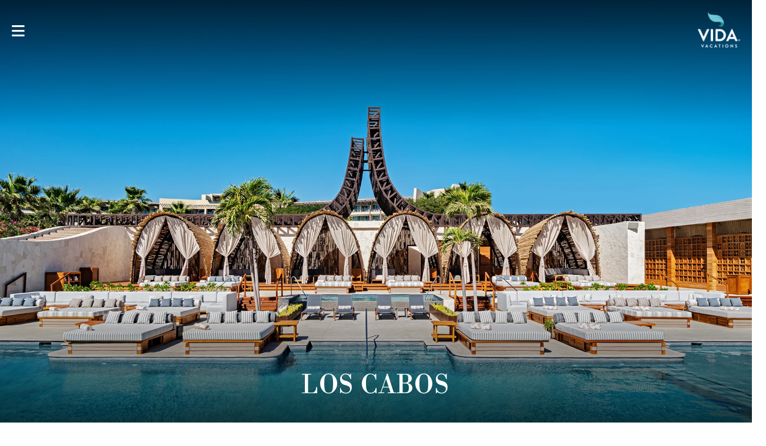

--- FILE ---
content_type: text/html; charset=UTF-8
request_url: https://vidavacations.com/es/destinos/los-cabos/
body_size: 10695
content:
<!DOCTYPE html>
<html lang="es">
<head>
	<meta charset="utf-8">
	<meta http-equiv="X-UA-Compatible" content="IE=edge,chrome=1">
	<meta name="viewport" content="width=device-width, initial-scale=1, maximum-scale=1">
	
	<title>  Los Cabos</title>
	
	<!-- METAS -->
	
	<meta name="author" content="">
	
	<!-- STYLES -->
	<link rel="stylesheet" href="/wp-content/themes/vidavacations/reset.css" media="screen" />
	<link rel="stylesheet" href="/wp-content/themes/vidavacations/style.css?v=1.0.6" type="text/css" media="all" />
	<link rel="preconnect" href="https://fonts.googleapis.com">
	<link rel="preconnect" href="https://fonts.googleapis.com">
	<link rel="preconnect" href="https://fonts.gstatic.com" crossorigin>
	<link href="https://fonts.googleapis.com/css2?family=Libre+Bodoni:ital@0;1&family=Nunito:wght@300;400;700&display=swap" rel="stylesheet"> 
	<link rel="stylesheet" href="https://cdn.jsdelivr.net/npm/@splidejs/splide@4.0.7/dist/css/splide.min.css" media="screen" />
	<link rel="stylesheet" href="https://cdnjs.cloudflare.com/ajax/libs/font-awesome/6.1.1/css/all.min.css" integrity="sha512-KfkfwYDsLkIlwQp6LFnl8zNdLGxu9YAA1QvwINks4PhcElQSvqcyVLLD9aMhXd13uQjoXtEKNosOWaZqXgel0g==" crossorigin="anonymous" referrerpolicy="no-referrer" />
	
	<script src="https://cdnjs.cloudflare.com/ajax/libs/simplelightbox/2.10.3/simple-lightbox.min.js" integrity="sha512-XGiM73niqHXRwBELBEktUKuGXC9yHyaxEsVWvUiCph8yxkaNkGeXJnqs5Ls1RSp4Q+PITMcCy2Dw7HxkzBWQCw==" crossorigin="anonymous" referrerpolicy="no-referrer"></script>
	<link rel="stylesheet" href="https://cdnjs.cloudflare.com/ajax/libs/simplelightbox/2.10.3/simple-lightbox.css" integrity="sha512-I/31oIfN7Ki1YPEt0Mv9yyKMXkRmI4xKFRvus0plHCFIOaXC3RuBMaG7LQa+L6ZAeNz5NKXlk8Czr11/1/hR5w==" crossorigin="anonymous" referrerpolicy="no-referrer" />
	
	<!-- Media Queries -->
	<link rel="stylesheet" href="/wp-content/themes/vidavacations/css/movil.css?v=1.0.6" media="screen" />
	
	<!-- WP CODE -->		
	<meta name='robots' content='max-image-preview:large' />
<link rel="alternate" hreflang="en" href="https://vidavacations.com/destinations/los-cabos/" />
<link rel="alternate" hreflang="es" href="https://vidavacations.com/es/destinos/los-cabos/" />
<link rel="alternate" hreflang="x-default" href="https://vidavacations.com/destinations/los-cabos/" />
<script type="text/javascript">
window._wpemojiSettings = {"baseUrl":"https:\/\/s.w.org\/images\/core\/emoji\/14.0.0\/72x72\/","ext":".png","svgUrl":"https:\/\/s.w.org\/images\/core\/emoji\/14.0.0\/svg\/","svgExt":".svg","source":{"concatemoji":"https:\/\/vidavacations.com\/wp-includes\/js\/wp-emoji-release.min.js?ver=6.3.7"}};
/*! This file is auto-generated */
!function(i,n){var o,s,e;function c(e){try{var t={supportTests:e,timestamp:(new Date).valueOf()};sessionStorage.setItem(o,JSON.stringify(t))}catch(e){}}function p(e,t,n){e.clearRect(0,0,e.canvas.width,e.canvas.height),e.fillText(t,0,0);var t=new Uint32Array(e.getImageData(0,0,e.canvas.width,e.canvas.height).data),r=(e.clearRect(0,0,e.canvas.width,e.canvas.height),e.fillText(n,0,0),new Uint32Array(e.getImageData(0,0,e.canvas.width,e.canvas.height).data));return t.every(function(e,t){return e===r[t]})}function u(e,t,n){switch(t){case"flag":return n(e,"\ud83c\udff3\ufe0f\u200d\u26a7\ufe0f","\ud83c\udff3\ufe0f\u200b\u26a7\ufe0f")?!1:!n(e,"\ud83c\uddfa\ud83c\uddf3","\ud83c\uddfa\u200b\ud83c\uddf3")&&!n(e,"\ud83c\udff4\udb40\udc67\udb40\udc62\udb40\udc65\udb40\udc6e\udb40\udc67\udb40\udc7f","\ud83c\udff4\u200b\udb40\udc67\u200b\udb40\udc62\u200b\udb40\udc65\u200b\udb40\udc6e\u200b\udb40\udc67\u200b\udb40\udc7f");case"emoji":return!n(e,"\ud83e\udef1\ud83c\udffb\u200d\ud83e\udef2\ud83c\udfff","\ud83e\udef1\ud83c\udffb\u200b\ud83e\udef2\ud83c\udfff")}return!1}function f(e,t,n){var r="undefined"!=typeof WorkerGlobalScope&&self instanceof WorkerGlobalScope?new OffscreenCanvas(300,150):i.createElement("canvas"),a=r.getContext("2d",{willReadFrequently:!0}),o=(a.textBaseline="top",a.font="600 32px Arial",{});return e.forEach(function(e){o[e]=t(a,e,n)}),o}function t(e){var t=i.createElement("script");t.src=e,t.defer=!0,i.head.appendChild(t)}"undefined"!=typeof Promise&&(o="wpEmojiSettingsSupports",s=["flag","emoji"],n.supports={everything:!0,everythingExceptFlag:!0},e=new Promise(function(e){i.addEventListener("DOMContentLoaded",e,{once:!0})}),new Promise(function(t){var n=function(){try{var e=JSON.parse(sessionStorage.getItem(o));if("object"==typeof e&&"number"==typeof e.timestamp&&(new Date).valueOf()<e.timestamp+604800&&"object"==typeof e.supportTests)return e.supportTests}catch(e){}return null}();if(!n){if("undefined"!=typeof Worker&&"undefined"!=typeof OffscreenCanvas&&"undefined"!=typeof URL&&URL.createObjectURL&&"undefined"!=typeof Blob)try{var e="postMessage("+f.toString()+"("+[JSON.stringify(s),u.toString(),p.toString()].join(",")+"));",r=new Blob([e],{type:"text/javascript"}),a=new Worker(URL.createObjectURL(r),{name:"wpTestEmojiSupports"});return void(a.onmessage=function(e){c(n=e.data),a.terminate(),t(n)})}catch(e){}c(n=f(s,u,p))}t(n)}).then(function(e){for(var t in e)n.supports[t]=e[t],n.supports.everything=n.supports.everything&&n.supports[t],"flag"!==t&&(n.supports.everythingExceptFlag=n.supports.everythingExceptFlag&&n.supports[t]);n.supports.everythingExceptFlag=n.supports.everythingExceptFlag&&!n.supports.flag,n.DOMReady=!1,n.readyCallback=function(){n.DOMReady=!0}}).then(function(){return e}).then(function(){var e;n.supports.everything||(n.readyCallback(),(e=n.source||{}).concatemoji?t(e.concatemoji):e.wpemoji&&e.twemoji&&(t(e.twemoji),t(e.wpemoji)))}))}((window,document),window._wpemojiSettings);
</script>
<style type="text/css">
img.wp-smiley,
img.emoji {
	display: inline !important;
	border: none !important;
	box-shadow: none !important;
	height: 1em !important;
	width: 1em !important;
	margin: 0 0.07em !important;
	vertical-align: -0.1em !important;
	background: none !important;
	padding: 0 !important;
}
</style>
	<link rel='stylesheet' id='wp-block-library-css' href='https://vidavacations.com/wp-includes/css/dist/block-library/style.min.css?ver=6.3.7' type='text/css' media='all' />
<style id='classic-theme-styles-inline-css' type='text/css'>
/*! This file is auto-generated */
.wp-block-button__link{color:#fff;background-color:#32373c;border-radius:9999px;box-shadow:none;text-decoration:none;padding:calc(.667em + 2px) calc(1.333em + 2px);font-size:1.125em}.wp-block-file__button{background:#32373c;color:#fff;text-decoration:none}
</style>
<style id='global-styles-inline-css' type='text/css'>
body{--wp--preset--color--black: #000000;--wp--preset--color--cyan-bluish-gray: #abb8c3;--wp--preset--color--white: #ffffff;--wp--preset--color--pale-pink: #f78da7;--wp--preset--color--vivid-red: #cf2e2e;--wp--preset--color--luminous-vivid-orange: #ff6900;--wp--preset--color--luminous-vivid-amber: #fcb900;--wp--preset--color--light-green-cyan: #7bdcb5;--wp--preset--color--vivid-green-cyan: #00d084;--wp--preset--color--pale-cyan-blue: #8ed1fc;--wp--preset--color--vivid-cyan-blue: #0693e3;--wp--preset--color--vivid-purple: #9b51e0;--wp--preset--gradient--vivid-cyan-blue-to-vivid-purple: linear-gradient(135deg,rgba(6,147,227,1) 0%,rgb(155,81,224) 100%);--wp--preset--gradient--light-green-cyan-to-vivid-green-cyan: linear-gradient(135deg,rgb(122,220,180) 0%,rgb(0,208,130) 100%);--wp--preset--gradient--luminous-vivid-amber-to-luminous-vivid-orange: linear-gradient(135deg,rgba(252,185,0,1) 0%,rgba(255,105,0,1) 100%);--wp--preset--gradient--luminous-vivid-orange-to-vivid-red: linear-gradient(135deg,rgba(255,105,0,1) 0%,rgb(207,46,46) 100%);--wp--preset--gradient--very-light-gray-to-cyan-bluish-gray: linear-gradient(135deg,rgb(238,238,238) 0%,rgb(169,184,195) 100%);--wp--preset--gradient--cool-to-warm-spectrum: linear-gradient(135deg,rgb(74,234,220) 0%,rgb(151,120,209) 20%,rgb(207,42,186) 40%,rgb(238,44,130) 60%,rgb(251,105,98) 80%,rgb(254,248,76) 100%);--wp--preset--gradient--blush-light-purple: linear-gradient(135deg,rgb(255,206,236) 0%,rgb(152,150,240) 100%);--wp--preset--gradient--blush-bordeaux: linear-gradient(135deg,rgb(254,205,165) 0%,rgb(254,45,45) 50%,rgb(107,0,62) 100%);--wp--preset--gradient--luminous-dusk: linear-gradient(135deg,rgb(255,203,112) 0%,rgb(199,81,192) 50%,rgb(65,88,208) 100%);--wp--preset--gradient--pale-ocean: linear-gradient(135deg,rgb(255,245,203) 0%,rgb(182,227,212) 50%,rgb(51,167,181) 100%);--wp--preset--gradient--electric-grass: linear-gradient(135deg,rgb(202,248,128) 0%,rgb(113,206,126) 100%);--wp--preset--gradient--midnight: linear-gradient(135deg,rgb(2,3,129) 0%,rgb(40,116,252) 100%);--wp--preset--font-size--small: 13px;--wp--preset--font-size--medium: 20px;--wp--preset--font-size--large: 36px;--wp--preset--font-size--x-large: 42px;--wp--preset--spacing--20: 0.44rem;--wp--preset--spacing--30: 0.67rem;--wp--preset--spacing--40: 1rem;--wp--preset--spacing--50: 1.5rem;--wp--preset--spacing--60: 2.25rem;--wp--preset--spacing--70: 3.38rem;--wp--preset--spacing--80: 5.06rem;--wp--preset--shadow--natural: 6px 6px 9px rgba(0, 0, 0, 0.2);--wp--preset--shadow--deep: 12px 12px 50px rgba(0, 0, 0, 0.4);--wp--preset--shadow--sharp: 6px 6px 0px rgba(0, 0, 0, 0.2);--wp--preset--shadow--outlined: 6px 6px 0px -3px rgba(255, 255, 255, 1), 6px 6px rgba(0, 0, 0, 1);--wp--preset--shadow--crisp: 6px 6px 0px rgba(0, 0, 0, 1);}:where(.is-layout-flex){gap: 0.5em;}:where(.is-layout-grid){gap: 0.5em;}body .is-layout-flow > .alignleft{float: left;margin-inline-start: 0;margin-inline-end: 2em;}body .is-layout-flow > .alignright{float: right;margin-inline-start: 2em;margin-inline-end: 0;}body .is-layout-flow > .aligncenter{margin-left: auto !important;margin-right: auto !important;}body .is-layout-constrained > .alignleft{float: left;margin-inline-start: 0;margin-inline-end: 2em;}body .is-layout-constrained > .alignright{float: right;margin-inline-start: 2em;margin-inline-end: 0;}body .is-layout-constrained > .aligncenter{margin-left: auto !important;margin-right: auto !important;}body .is-layout-constrained > :where(:not(.alignleft):not(.alignright):not(.alignfull)){max-width: var(--wp--style--global--content-size);margin-left: auto !important;margin-right: auto !important;}body .is-layout-constrained > .alignwide{max-width: var(--wp--style--global--wide-size);}body .is-layout-flex{display: flex;}body .is-layout-flex{flex-wrap: wrap;align-items: center;}body .is-layout-flex > *{margin: 0;}body .is-layout-grid{display: grid;}body .is-layout-grid > *{margin: 0;}:where(.wp-block-columns.is-layout-flex){gap: 2em;}:where(.wp-block-columns.is-layout-grid){gap: 2em;}:where(.wp-block-post-template.is-layout-flex){gap: 1.25em;}:where(.wp-block-post-template.is-layout-grid){gap: 1.25em;}.has-black-color{color: var(--wp--preset--color--black) !important;}.has-cyan-bluish-gray-color{color: var(--wp--preset--color--cyan-bluish-gray) !important;}.has-white-color{color: var(--wp--preset--color--white) !important;}.has-pale-pink-color{color: var(--wp--preset--color--pale-pink) !important;}.has-vivid-red-color{color: var(--wp--preset--color--vivid-red) !important;}.has-luminous-vivid-orange-color{color: var(--wp--preset--color--luminous-vivid-orange) !important;}.has-luminous-vivid-amber-color{color: var(--wp--preset--color--luminous-vivid-amber) !important;}.has-light-green-cyan-color{color: var(--wp--preset--color--light-green-cyan) !important;}.has-vivid-green-cyan-color{color: var(--wp--preset--color--vivid-green-cyan) !important;}.has-pale-cyan-blue-color{color: var(--wp--preset--color--pale-cyan-blue) !important;}.has-vivid-cyan-blue-color{color: var(--wp--preset--color--vivid-cyan-blue) !important;}.has-vivid-purple-color{color: var(--wp--preset--color--vivid-purple) !important;}.has-black-background-color{background-color: var(--wp--preset--color--black) !important;}.has-cyan-bluish-gray-background-color{background-color: var(--wp--preset--color--cyan-bluish-gray) !important;}.has-white-background-color{background-color: var(--wp--preset--color--white) !important;}.has-pale-pink-background-color{background-color: var(--wp--preset--color--pale-pink) !important;}.has-vivid-red-background-color{background-color: var(--wp--preset--color--vivid-red) !important;}.has-luminous-vivid-orange-background-color{background-color: var(--wp--preset--color--luminous-vivid-orange) !important;}.has-luminous-vivid-amber-background-color{background-color: var(--wp--preset--color--luminous-vivid-amber) !important;}.has-light-green-cyan-background-color{background-color: var(--wp--preset--color--light-green-cyan) !important;}.has-vivid-green-cyan-background-color{background-color: var(--wp--preset--color--vivid-green-cyan) !important;}.has-pale-cyan-blue-background-color{background-color: var(--wp--preset--color--pale-cyan-blue) !important;}.has-vivid-cyan-blue-background-color{background-color: var(--wp--preset--color--vivid-cyan-blue) !important;}.has-vivid-purple-background-color{background-color: var(--wp--preset--color--vivid-purple) !important;}.has-black-border-color{border-color: var(--wp--preset--color--black) !important;}.has-cyan-bluish-gray-border-color{border-color: var(--wp--preset--color--cyan-bluish-gray) !important;}.has-white-border-color{border-color: var(--wp--preset--color--white) !important;}.has-pale-pink-border-color{border-color: var(--wp--preset--color--pale-pink) !important;}.has-vivid-red-border-color{border-color: var(--wp--preset--color--vivid-red) !important;}.has-luminous-vivid-orange-border-color{border-color: var(--wp--preset--color--luminous-vivid-orange) !important;}.has-luminous-vivid-amber-border-color{border-color: var(--wp--preset--color--luminous-vivid-amber) !important;}.has-light-green-cyan-border-color{border-color: var(--wp--preset--color--light-green-cyan) !important;}.has-vivid-green-cyan-border-color{border-color: var(--wp--preset--color--vivid-green-cyan) !important;}.has-pale-cyan-blue-border-color{border-color: var(--wp--preset--color--pale-cyan-blue) !important;}.has-vivid-cyan-blue-border-color{border-color: var(--wp--preset--color--vivid-cyan-blue) !important;}.has-vivid-purple-border-color{border-color: var(--wp--preset--color--vivid-purple) !important;}.has-vivid-cyan-blue-to-vivid-purple-gradient-background{background: var(--wp--preset--gradient--vivid-cyan-blue-to-vivid-purple) !important;}.has-light-green-cyan-to-vivid-green-cyan-gradient-background{background: var(--wp--preset--gradient--light-green-cyan-to-vivid-green-cyan) !important;}.has-luminous-vivid-amber-to-luminous-vivid-orange-gradient-background{background: var(--wp--preset--gradient--luminous-vivid-amber-to-luminous-vivid-orange) !important;}.has-luminous-vivid-orange-to-vivid-red-gradient-background{background: var(--wp--preset--gradient--luminous-vivid-orange-to-vivid-red) !important;}.has-very-light-gray-to-cyan-bluish-gray-gradient-background{background: var(--wp--preset--gradient--very-light-gray-to-cyan-bluish-gray) !important;}.has-cool-to-warm-spectrum-gradient-background{background: var(--wp--preset--gradient--cool-to-warm-spectrum) !important;}.has-blush-light-purple-gradient-background{background: var(--wp--preset--gradient--blush-light-purple) !important;}.has-blush-bordeaux-gradient-background{background: var(--wp--preset--gradient--blush-bordeaux) !important;}.has-luminous-dusk-gradient-background{background: var(--wp--preset--gradient--luminous-dusk) !important;}.has-pale-ocean-gradient-background{background: var(--wp--preset--gradient--pale-ocean) !important;}.has-electric-grass-gradient-background{background: var(--wp--preset--gradient--electric-grass) !important;}.has-midnight-gradient-background{background: var(--wp--preset--gradient--midnight) !important;}.has-small-font-size{font-size: var(--wp--preset--font-size--small) !important;}.has-medium-font-size{font-size: var(--wp--preset--font-size--medium) !important;}.has-large-font-size{font-size: var(--wp--preset--font-size--large) !important;}.has-x-large-font-size{font-size: var(--wp--preset--font-size--x-large) !important;}
.wp-block-navigation a:where(:not(.wp-element-button)){color: inherit;}
:where(.wp-block-post-template.is-layout-flex){gap: 1.25em;}:where(.wp-block-post-template.is-layout-grid){gap: 1.25em;}
:where(.wp-block-columns.is-layout-flex){gap: 2em;}:where(.wp-block-columns.is-layout-grid){gap: 2em;}
.wp-block-pullquote{font-size: 1.5em;line-height: 1.6;}
</style>
<link rel='stylesheet' id='wpml-legacy-horizontal-list-0-css' href='/wp-content/plugins/sitepress-multilingual-cms/templates/language-switchers/legacy-list-horizontal/style.min.css?ver=1' type='text/css' media='all' />
<script type='text/javascript' id='wpml-cookie-js-extra'>
/* <![CDATA[ */
var wpml_cookies = {"wp-wpml_current_language":{"value":"es","expires":1,"path":"\/"}};
var wpml_cookies = {"wp-wpml_current_language":{"value":"es","expires":1,"path":"\/"}};
/* ]]> */
</script>
<script type='text/javascript' src='/wp-content/plugins/sitepress-multilingual-cms/res/js/cookies/language-cookie.js?ver=476000' id='wpml-cookie-js' defer data-wp-strategy='defer'></script>
<link rel="EditURI" type="application/rsd+xml" title="RSD" href="https://vidavacations.com/xmlrpc.php?rsd" />
<meta name="generator" content="WordPress 6.3.7" />
<link rel="canonical" href="https://vidavacations.com/es/destinos/los-cabos/" />
<link rel='shortlink' href='https://vidavacations.com/es/?p=186' />
<link rel="alternate" type="application/json+oembed" href="https://vidavacations.com/es/wp-json/oembed/1.0/embed?url=https%3A%2F%2Fvidavacations.com%2Fes%2Fdestinos%2Flos-cabos%2F" />
<link rel="alternate" type="text/xml+oembed" href="https://vidavacations.com/es/wp-json/oembed/1.0/embed?url=https%3A%2F%2Fvidavacations.com%2Fes%2Fdestinos%2Flos-cabos%2F&#038;format=xml" />
<meta name="generator" content="WPML ver:4.7.6 stt:1,2;" />
    <script>
        if (window.top !== window.self) {
            window.top.location = window.self.location;
        }
    </script>
    <link rel="icon" href="/wp-content/uploads/2023/05/favicon.png" sizes="32x32" />
<link rel="icon" href="/wp-content/uploads/2023/05/favicon.png" sizes="192x192" />
<link rel="apple-touch-icon" href="/wp-content/uploads/2023/05/favicon.png" />
<meta name="msapplication-TileImage" content="/wp-content/uploads/2023/05/favicon.png" />
	
			<!-- Meta Pixel Code -->
		<script>
		!function(f,b,e,v,n,t,s)
		{if(f.fbq)return;n=f.fbq=function(){n.callMethod?
		n.callMethod.apply(n,arguments):n.queue.push(arguments)};
		if(!f._fbq)f._fbq=n;n.push=n;n.loaded=!0;n.version='2.0';
		n.queue=[];t=b.createElement(e);t.async=!0;
		t.src=v;s=b.getElementsByTagName(e)[0];
		s.parentNode.insertBefore(t,s)}(window, document,'script',
		'https://connect.facebook.net/en_US/fbevents.js');
		fbq('init', '256081050363486');
		fbq('track', 'PageView');
		</script>
		<noscript><img height="1" width="1" style="display:none"
		src="https://www.facebook.com/tr?id=256081050363486&ev=PageView&noscript=1"
		/></noscript>
		<!-- End Meta Pixel Code -->
		
		<!-- Google Tag Manager -->
	<script>(function(w,d,s,l,i){w[l]=w[l]||[];w[l].push({'gtm.start':
	new Date().getTime(),event:'gtm.js'});var f=d.getElementsByTagName(s)[0],
	j=d.createElement(s),dl=l!='dataLayer'?'&l='+l:'';j.async=true;j.src=
	'https://www.googletagmanager.com/gtm.js?id='+i+dl;f.parentNode.insertBefore(j,f);
	})(window,document,'script','dataLayer','GTM-K95VC6K');</script>

</head>
 
<body class="destinos-template-default single single-destinos postid-186 lang-es">
	<!-- Google Tag Manager (noscript) -->
<noscript><iframe src="https://www.googletagmanager.com/ns.html?id=GTM-K95VC6K"
height="0" width="0" style="display:none;visibility:hidden"></iframe></noscript>
<!-- End Google Tag Manager (noscript) -->

	<nav id="menu-movil">
		<div class="logo-menu-movil dismen">
			<img src="/wp-content/themes/vidavacations/images/Vida_Vacations_logo.png" alt="Vida Vacations" />
		</div>
		<a class="cerrar dismen" href="#" title="Cerrar"><i class="fa-solid fa-xmark"></i></a>
		<a class="back-btn" href="#" title="Cerrar"><i class="fa-solid fa-angle-left"></i></a>
		<ul class="normal-mov dismen">
			<li class="menu-mov"><a href="https://vidavacations.com/es/about-us/" title="¿PORQUÉ VIDA VACATIONS?">¿PORQUÉ VIDA VACATIONS?</a></li>
			<li class="menu-mov"><a class="open-mov-btn" href="#" title="Contacto" data-menu="desm">Destinos</a></li>
			<li class="menu-mov"><a class="open-mov-btn" href="#" title="Contacto" data-menu="resm">HOTELES RESORT</a></li>
			<li class="menu-mov"><a href="https://vidavacations.com/es/mega-yacht/" title="Mega Yacht"> Mega Yacht  </a></li>
			
			<li class="menu-mov"><a class="open-mov-btn" href="#" title="Contacto" data-menu="entrem">Entretenimiento</a></li>
			<li class="menu-mov"><a class="open-mov-btn" href="#" title="Parques" data-menu="parque">Parques</a></li>

			<li class="menu-mov"><a href="https://vidavacations.com/es/contact/" title="Contáctanos">Contáctanos</a></li>
		</ul>
		
		<ul id="resm" class="submenu-mov">
						<li><a href="https://vidavacations.com/es/resorts/the-estates/" title="The Estates">The Estates</a></li>
						<li><a href="https://vidavacations.com/es/resorts/grand-luxxe/" title="Grand Luxxe">Grand Luxxe</a></li>
						<li><a href="https://vidavacations.com/es/resorts/deluxxe-at-the-grand-mayan/" title="Deluxxe at The Grand Mayan">Deluxxe at The Grand Mayan</a></li>
						<li><a href="https://vidavacations.com/es/resorts/kingdom-of-the-sun/" title="Kingdom of the Sun">Kingdom of the Sun</a></li>
						<li><a href="https://vidavacations.com/es/resorts/the-grand-bliss/" title="The Grand Bliss">The Grand Bliss</a></li>
						<li><a href="https://vidavacations.com/es/resorts/the-grand-mayan/" title="The Grand Mayan">The Grand Mayan</a></li>
						<li><a href="https://vidavacations.com/es/resorts/celebrate-park/" title="Celebrate Park">Celebrate Park</a></li>
						<li><a href="https://vidavacations.com/es/resorts/the-bliss/" title="The Bliss">The Bliss</a></li>
						<li><a href="https://vidavacations.com/es/resorts/mayan-palace/" title="Mayan Palace">Mayan Palace</a></li>
						<li><a href="https://vidavacations.com/es/resorts/sea-garden/" title="Sea Garden">Sea Garden</a></li>
					</ul>
		
		<ul id="desm" class="submenu-mov">
						<li><a href="https://vidavacations.com/es/destinos/nuevo-vallarta/" title="Nuevo Nayarit-Vallarta">Nuevo Nayarit-Vallarta</a></li>
						<li><a href="https://vidavacations.com/es/destinos/riviera-maya/" title="Riviera Maya">Riviera Maya</a></li>
						<li><a href="https://vidavacations.com/es/destinos/east-cape/" title="East Cape">East Cape</a></li>
						<li><a href="https://vidavacations.com/es/destinos/los-cabos/" title="Los Cabos">Los Cabos</a></li>
						<li><a href="https://vidavacations.com/es/destinos/acapulco/" title="Acapulco">Acapulco</a></li>
						<li><a href="https://vidavacations.com/es/destinos/puerto-penasco/" title="Puerto Peñasco">Puerto Peñasco</a></li>
						<li><a href="https://vidavacations.com/es/destinos/puerto-vallarta/" title="Puerto Vallarta">Puerto Vallarta</a></li>
						<li><a href="https://vidavacations.com/es/destinos/mazatlan/" title="Mazatlán">Mazatlán</a></li>
					</ul>
		
		<ul id="entrem" class="submenu-mov">
                                <li><a href="https://vidavacations.com/es/entretenimiento/cirque-du-soleil-ludo/" title="Cirque Du Soleil LUDÕ" > Cirque Du Soleil LUDÕ </a> </li>
                <li><a href="https://vidavacations.com/es/entretenimiento/cirque-du-soleil-joya/" title="Cirque Du Soleil JOYÀ" > Cirque Du Soleil JOYÀ </a> </li>
                <li><a href="https://vidavacations.com/es/entretenimiento/golfvidanta/" title="VidantaWorld Golf" > VidantaWorld Golf </a> </li>
                <li><a href="https://concertseries.vidanta.com" target="_blank">  VidantaWorld’s <br> Concert Series </a> </li>
                <li><a href="https://vidavacations.com/es/experienciasextraordinariasvidanta/" title="EXPERIENCIAS EXTRAORDINARIAS">Experiencias Extraordinarias</a></li>			
		</ul>
		<ul id="parque" class="submenu-mov">
			<li><a href="https://vidavacations.com/es/parks/jungala-aqua-experience/" title="Jungala Aqua Experience" > Jungala Aqua Experience </a> </li>
			<li><a href="https://vidavacations.com/es/parks/bonbeautyofnature/" title="BON Luxury Theme Park" > BON Luxury Theme Park </a> </li>
		</ul>
				<div class="idiomas-movil limpiar dismen">
			<a class="bandera" href="https://vidavacations.com/es/destinos/los-cabos/" title="ES" >ES</a>
			<a class="bandera mar-bande" href="https://vidavacations.com/destinations/los-cabos/" title="EN" >EN</a>
		</div>
		
		<div class="social-mov dismen">
			<a href="https://www.facebook.com/vidavacations" title="Facebook"><i class="fa-brands fa-facebook-f"></i></a>
			<a href="https://www.instagram.com/vidavacationsmx/" title="Instagram"><i class="fa-brands fa-instagram"></i></a>
			<a href="https://www.youtube.com/c/VidaVacationClub" title="Youtube"><i class="fa-brands fa-youtube"></i></a>
		</div>
		
	</nav>		<section id="encabezado" class="bloque fondo-fijo" style="background: url('/wp-content/uploads/2022/07/Hero-Destinos-Los-Cabos-Vida-Vacations.webp.webp'); background-size:cover; ">
			<div class="overlay-grad-top"></div>
		<div class="overlay-grad-bo"></div>
		
		<!-- MENU_TOP --> 
				<div class="header-movil">
			
			<a href="javascript:void" class="bars"><i class="fa-solid fa-bars"></i></a>
			
			<h1 class="logo-movil"><a href="https://vidavacations.com/es/" title="VIDA VACATIONS"><img src="/wp-content/themes/vidavacations/images/vv-logo.png" alt="Vida Vacations" /></a></h1>
			
		</div>
		<header>
			
			<h1><a id="logo" href="https://vidavacations.com/es/" title="VIDA VACATIONS"><img src="/wp-content/themes/vidavacations/images/vv-logo.png" alt="Vida Vacations" /></a></h1>
			
			<nav id="menu-nav">
				<ul>
					<li class="menu"><a href="https://vidavacations.com/es/about-us/" title="¿POR QUÉ VIDA VACATIONS?">¿POR QUÉ VIDA VACATIONS?</a></li>
					<li class="menu"><a href="javascript:void" title="Destinos">Destinos</a>
						<ul class="submenu">
														<li><a href="https://vidavacations.com/es/destinos/nuevo-vallarta/" title="Nuevo Nayarit-Vallarta">Nuevo Nayarit-Vallarta</a></li>
														<li><a href="https://vidavacations.com/es/destinos/riviera-maya/" title="Riviera Maya">Riviera Maya</a></li>
														<li><a href="https://vidavacations.com/es/destinos/east-cape/" title="East Cape">East Cape</a></li>
														<li><a href="https://vidavacations.com/es/destinos/los-cabos/" title="Los Cabos">Los Cabos</a></li>
														<li><a href="https://vidavacations.com/es/destinos/acapulco/" title="Acapulco">Acapulco</a></li>
														<li><a href="https://vidavacations.com/es/destinos/puerto-penasco/" title="Puerto Peñasco">Puerto Peñasco</a></li>
														<li><a href="https://vidavacations.com/es/destinos/puerto-vallarta/" title="Puerto Vallarta">Puerto Vallarta</a></li>
														<li><a href="https://vidavacations.com/es/destinos/mazatlan/" title="Mazatlán">Mazatlán</a></li>
														
						</ul>
					</li>
					<li class="menu"><a href="javascript:void" title="Resorts">Resorts</a>
						<ul class="submenu resorts">
														<li><a href="https://vidavacations.com/es/resorts/the-estates/" title="The Estates">The Estates</a></li>
														<li><a href="https://vidavacations.com/es/resorts/grand-luxxe/" title="Grand Luxxe">Grand Luxxe</a></li>
														<li><a href="https://vidavacations.com/es/resorts/deluxxe-at-the-grand-mayan/" title="Deluxxe at The Grand Mayan">Deluxxe at The Grand Mayan</a></li>
														<li><a href="https://vidavacations.com/es/resorts/kingdom-of-the-sun/" title="Kingdom of the Sun">Kingdom of the Sun</a></li>
														<li><a href="https://vidavacations.com/es/resorts/the-grand-bliss/" title="The Grand Bliss">The Grand Bliss</a></li>
														<li><a href="https://vidavacations.com/es/resorts/the-grand-mayan/" title="The Grand Mayan">The Grand Mayan</a></li>
														<li><a href="https://vidavacations.com/es/resorts/celebrate-park/" title="Celebrate Park">Celebrate Park</a></li>
														<li><a href="https://vidavacations.com/es/resorts/the-bliss/" title="The Bliss">The Bliss</a></li>
														<li><a href="https://vidavacations.com/es/resorts/mayan-palace/" title="Mayan Palace">Mayan Palace</a></li>
														<li><a href="https://vidavacations.com/es/resorts/sea-garden/" title="Sea Garden">Sea Garden</a></li>
														
						</ul>
					</li>
					<li class="menu"><a href="https://vidavacations.com/es/mega-yacht/" title="Cruceros"> Mega Yacht </a></li>
					
					<li class="menu"><a href="javascript:void" title="Entretenimiento">Entretenimiento</a>
						<ul class="submenu">
							                            <li><a href="https://vidavacations.com/es/entretenimiento/cirque-du-soleil-ludo/" title="Cirque Du Soleil LUDÕ" > Cirque Du Soleil LUDÕ </a> </li>
                            <li><a href="https://vidavacations.com/es/entretenimiento/cirque-du-soleil-joya/" title="Cirque Du Soleil JOYÀ" > Cirque Du Soleil JOYÀ </a> </li>
							<li><a href="https://vidavacations.com/es/entretenimiento/golfvidanta/" title="VidantaWorld Golf" > VidantaWorld Golf </a> </li>
							<li><a href="https://concertseries.vidanta.com" target="_blank"> VidantaWorld’s <br> Concert Series </a> </li>
							<li><a href="https://vidavacations.com/es/experienciasextraordinariasvidanta/" title="EXPERIENCIAS EXTRAORDINARIAS">Experiencias Extraordinarias</a></li>
						</ul>
					</li>
					<li class="menu"><a href="javascript:void" title="Parques">Parques</a>
						<ul class="submenu">
							<li><a href="https://vidavacations.com/es/parks/jungala-aqua-experience/" title="Jungala Aqua Experience" > Jungala Aqua Experience </a> </li>
							<li><a href="https://vidavacations.com/es/parks/bonbeautyofnature/" title="BON Luxury Theme Park" > BON Luxury Theme Park </a> </li>
						</ul>
					</li>
					<li class="menu"><a href="https://vidavacations.com/es/contact/" title="Contactenos">Contáctenos</a></li>
				</ul>
			</nav>
			
			<div class="idiomas">
			    <!--
				<a class="bandera border" href="#" title="ES" >ES</a>
				<a class="bandera" href="#" title="ES" >EN</a>
				-->
				
<div class="wpml-ls-statics-shortcode_actions wpml-ls wpml-ls-legacy-list-horizontal">
	<ul><li class="wpml-ls-slot-shortcode_actions wpml-ls-item wpml-ls-item-en wpml-ls-first-item wpml-ls-item-legacy-list-horizontal">
				<a href="https://vidavacations.com/destinations/los-cabos/" class="wpml-ls-link">
                    <span class="wpml-ls-native" lang="en">EN</span></a>
			</li><li class="wpml-ls-slot-shortcode_actions wpml-ls-item wpml-ls-item-es wpml-ls-current-language wpml-ls-last-item wpml-ls-item-legacy-list-horizontal">
				<a href="https://vidavacations.com/es/destinos/los-cabos/" class="wpml-ls-link">
                    <span class="wpml-ls-native">ES</span></a>
			</li></ul>
</div>
			</div>
			
		</header>
		<!-- CIERE MENU -->  
		<div id="legadodos"><h1>Los Cabos</h1></div>
	
	</section>
	
	<div class="fondo-white sticky">
		
	<section class="txt_dos content-section animation-content">
		
				 
		<div class="txt_dox_col">
			
			<div class="all">
				<h2 class="up-animation blue">DISFRUTE DEL LUJO

Y LA SOFISTICACIÓN <em>ABSOLUTA</em></h2>
				<div class="up-animation arig"><span style="font-weight: 400">Ubicado en el extremo sur de Baja California, <strong>Vidanta Los Cabos</strong> ofrece una experiencia vacacional única, donde el lujo y la elegancia se entrelazan con el entretenimiento, el estilo de vida y la relajación de primer nivel. Este exclusivo y encantador destino destaca por su servicio impecable y su ambiente cosmopolita, con restaurantes de renombre, salones con impresionantes vistas al mar y The Reserve, un íntimo y exclusivo club de playa diseñado para los que buscan lo extraordinario.</span></div>
			</div>
									<div class="all">
				<div class="img_blur_tit up-animation wcin mnove">
					<a href="https://vidavacations.com/resorts/the-grand-mayan/" title="">
					<div class="zoom">
						<img src="/wp-content/uploads/2022/07/The-Grand-Mayan.webp" title="Los Cabos - The Grand Mayan" />
					</div>
					<div class="txt_blur">
						<p class="up-animation"><img class="image-logo-blur" src="/wp-content/uploads/2022/07/THE-GRAND-MAYAN_50.png" alt="The Grand Mayan" /></p>
					</div>
					</a>
					
				</div>
			</div>
								</div>
		
				
	</section>
	
	<section id="slider-big" class="slider-destino animation-content">
	
	<section id="image-carousel" class="splide up-animation" data-numero="1" data-movil="1">
		
	<div class="splide__arrows">
			<button class="splide__arrow splide__arrow--prev">
				<img src="/wp-content/themes/vidavacations/images/FLECHA.svg" alt="Vida Vacations" />
			</button>
			<button class="splide__arrow splide__arrow--next">
				<img src="/wp-content/themes/vidavacations/images/FLECHA-n2.svg" alt="Vida Vacations" />
			</button>
	  </div>
	  <div class="splide__track">
			<ul class="splide__list">
								  
				<li class="splide__slide">
										<img src="/wp-content/uploads/2022/07/vida-vacations-vidanta-los-cabos-highlights-9.jpg" alt="Vida Vacations">
										<h2 class="tit-grey-ce blues up-animation">THE <em>RESERVE</em></h2>
					<h3 class="subtitulo-slide up-animation">EXPERIENCIAS ÚNICAS Y LUJOSAS CON INCOMPARABLES VISTAS AL MAR</h3>
					<div class="separator-np up-animation"></div>
					<p class="p_setenta_ce up-animation"><span style="font-weight: 400">Relájese en las suntuosas cabañas, disfrute las aguas cristalinas de las hermosas piscinas y deleite su paladar con un exquisito menú. The Reserve es el lugar perfecto para aprovechar días de sol en compañía de la familia y recibir nuestro excelente servicio.</span></p>
				</li>
								  
				<li class="splide__slide">
										<img src="/wp-content/uploads/2022/07/vida-vacations-vidanta-los-cabos-highlights-1.jpg" alt="Vida Vacations">
										<h2 class="tit-grey-ce blues up-animation">BRIO <em>SPA</em></h2>
					<h3 class="subtitulo-slide up-animation">TRATAMIENTOS INSPIRADOS EN BIENESTAR</h3>
					<div class="separator-np up-animation"></div>
					<p class="p_setenta_ce up-animation"><span style="font-weight: 400">No hay mejor manera de disfrutar plenamente de sus vacaciones que experimentar la relajación total de un exquisito tratamiento de spa. En Brio, los huéspedes pueden relajarse con absoluta comodidad con un masaje de clase mundial o un tratamiento corporal a cargo de uno de nuestros especialistas.</span></p>
				</li>
								  
				<li class="splide__slide">
										<img src="/wp-content/uploads/2022/07/vida-vacations-los-cabos-highlights-beachland.jpg" alt="Vida Vacations">
										<h2 class="tit-grey-ce blues up-animation"><em>LUXURY</em> BEACH CLUB</h2>
					<h3 class="subtitulo-slide up-animation">RELÁJATE JUNTO AL MAR CON ESTILO</h3>
					<div class="separator-np up-animation"></div>
					<p class="p_setenta_ce up-animation"><span style="font-weight: 400">Deléitese con vistas infinitas, bebidas frías, bocados deliciosos y el entorno perfecto junto a la piscina en este impresionante club de playa. Con tumbonas, cabañas VIP de dos pisos, una piscina elegante y DJ en vivo, este lugar divertido es el lugar perfecto para celebrar sus vacaciones.</span></p>
				</li>
								  
				<li class="splide__slide">
										<img src="/wp-content/uploads/2022/07/vida-vacations-vidanta-los-cabos-highlights-3.jpg" alt="Vida Vacations">
										<h2 class="tit-grey-ce blues up-animation">MEZQUITE</h2>
					<h3 class="subtitulo-slide up-animation">ESPECIALIDADES A LA LEÑA</h3>
					<div class="separator-np up-animation"></div>
					<p class="p_setenta_ce up-animation">El Mezquite, el favorito de muchos en <strong>Vidanta Los Cabos</strong>, con un espectacular follaje al interior del restaurante, un bar abierto y ventanas que van del piso al techo con vista al Mar de Cortés, cuenta con especialidades como el chili picante y los filetes con certificación USDA High Choice, preparados a la parrilla en un horno de leña. También, una extensa y deliciosa selección de platillos que van desde jugosas hamburguesas, hasta frescas y refrescantes ensaladas, o una entrada con pescados frescos. Los huéspedes podrán disfrutar de la irresistible cocina que los hará regresar una y otra vez.</p>
				</li>
							</ul>
	  </div>
	</section>
	
	
	<section class="gal-full animation-content">
		
		<h2 class="title-blue up-animation">Galería</span></h2>
				 
				<ul class="gallerybox gallerymasonry list-animate">
			
												<li>
								<a href="/wp-content/uploads/2022/07/vida-vacations-vidanta-los-cabos-02.webp" title="" alt="Vida Vacations">
								<div class="zoom">
					<img src="/wp-content/uploads/2022/07/vida-vacations-vidanta-los-cabos-sq-02.webp" title="" alt="Vida Vacations" />
				</div>
								</a>
							</li>
												<li>
								<a href="/wp-content/uploads/2022/07/vida-vacations-vidanta-los-cabos-03.webp" title="" alt="Vida Vacations">
								<div class="zoom">
					<img src="/wp-content/uploads/2022/07/vida-vacations-vidanta-los-cabos-03-vert.webp" title="" alt="Vida Vacations" />
				</div>
								</a>
							</li>
												<li>
								<a href="/wp-content/uploads/2022/07/vida-vacations-vidanta-los-cabos-05.webp" title="" alt="Vida Vacations">
								<div class="zoom">
					<img src="/wp-content/uploads/2022/07/vida-vacations-vidanta-los-cabos-05-vert.webp" title="" alt="Vida Vacations" />
				</div>
								</a>
							</li>
												<li>
								<a href="/wp-content/uploads/2022/07/vida-vacations-vidanta-los-cabos-01.webp" title="" alt="Vida Vacations">
								<div class="zoom">
					<img src="/wp-content/uploads/2022/07/vida-vacations-vidanta-los-cabos-sq-01.webp" title="" alt="Vida Vacations" />
				</div>
								</a>
							</li>
												<li>
								<a href="/wp-content/uploads/2022/07/vida-vacations-vidanta-los-cabos-04.webp" title="" alt="Vida Vacations">
								<div class="zoom">
					<img src="/wp-content/uploads/2022/07/vida-vacations-vidanta-los-cabos-sq-04.webp" title="" alt="Vida Vacations" />
				</div>
								</a>
							</li>
												<li>
								<a href="/wp-content/uploads/2022/10/vida-vacations-vidanta-los-cabos-gallery-02.jpg" title="" alt="Vida Vacations">
								<div class="zoom">
					<img src="/wp-content/uploads/2022/10/vida-vacations-vidanta-los-cabos-gallery-MINI02.jpg" title="" alt="Vida Vacations" />
				</div>
								</a>
							</li>
												<li>
								<a href="/wp-content/uploads/2022/07/vida-vacations-vidanta-los-cabos-gallery-09-1.jpg" title="" alt="Vida Vacations">
								<div class="zoom">
					<img src="/wp-content/uploads/2022/07/vida-vacations-vidanta-los-cabos-gallery-MINI09.jpg" title="" alt="Vida Vacations" />
				</div>
								</a>
							</li>
												<li>
								<a href="/wp-content/uploads/2022/10/vida-vacations-vidanta-los-cabos-gallery-01.jpg" title="" alt="Vida Vacations">
								<div class="zoom">
					<img src="/wp-content/uploads/2022/10/vida-vacations-vidanta-los-cabos-gallery-MINI01.jpg" title="" alt="Vida Vacations" />
				</div>
								</a>
							</li>
						
		</ul>
		
						
	</section>
	
	</div>
	
	
<!-- Ocultar por ahora		<section id="contact" class="content-section">
		
		<h3>CONTÁCTENOS</h3>
		
		<form>
			<input class="cien" type="text" placeholder="Nombre Completo" />
			<div class="two-col">
				<input class="cinc" type="text" placeholder="Correo" />
				<input class="cinc mdi" type="text" placeholder="Teléfono" />
			</div>
			<div id="privacidad"><input type="checkbox"> <p>He leído y acepto el Aviso de Privacidad</p></div>
			<button class="btn_verde">Enviar</button>
		
		</form>
			
		
	</section>
	
		-->
	
	<footer id="footer" class="content-section-veinte">
		
		<div class="flex-col">
			
			<ul class="margen-menor">
				<!--<li><a href="#" title="">Destinos</a></li>
				<li><a href="#" title="">Resorts</a></li>
				<li><a href="https://vidavacations.com/es/cruises/" title="">PagosCruceros</a></li>
				<li><a href="https://vidavacations.com/es/about-us/" title="">PagosConozca Vida Vacations</a></li> -->
				<li><a href="https://vidavacations.com/es/payments/" title="Pagos">Pagos</a></li>
				<li><a href="https://vidavacations.com/es/contact/" title="">Contáctenos</a></li>
				<li><a href="https://vidavacations.com/es/about-us/" title="">Conozca Vida Vacations</a></li>
			<!--<li><a href="https://vidavacations.com/es/experiences/" title="">Experiencias Extraordinarias</a></li> -->
                <li><a href="https://vidacareer.vidavacations.com/es/index.html" title="">Vida Careers</a></li>
				
			</ul>
						
			<ul class="margen-menor">
				<li><a href="https://www.vidavacations.com/avisos/aviso-de-privacidad-integral.pdf" target="_blank" title="Aviso de Privacidad">Aviso de Privacidad</a></li>
				<li><a href="https://vidavacations.com/es/security/" title="Prevención de Fraudes">Prevención de Fraudes</a></li>
				<li><a href="https://ctf.vidavacations.com/" target="_blank" title="Sorteos y promociones">Sorteos y promociones</a></li>
			</ul>
			
			<h2><img src="/wp-content/themes/vidavacations/images/VIDA-VACATIONS__DORADO_small.png" alt="Vida Vacations" /></h2>
			
			<!--<ul class="mov-no">
				<li><a href="https://vidavacations.com/es/about-us/" title="">Conozca Vida Vacations</a></li>
				<li><a href="https://vidavacations.com/es/contact/" title="">Contáctenos</a></li>
				<li><a href="https://vidavacations.com/es/" title="">Pagos</a></li>
				
			</ul>
			<ul class="">
				<li><a href="#" title="">Aviso de Privacidad</a></li>
				<li><a href="#" title="">Prevención de Fraudes</a></li>
				<li><a href="#" title=""Sorteos y Promociones></a></li>
			</ul>-->
			<!--
			<ul>
				<li class="mov"><a href="#" title="">Conózcanos</a></li>
				<li><a href="#" title="">Contáctanos</a></li>
				<li><a href="#" title="">Pagos</a></li>
			</ul> -->
			
			<ul class="movil-no">
				<li><a href="tel:800-366-6600" title=""><strong>México:</strong> 800-366-6600</a></li>
				<li><a href="tel:1-800-292-9446" title=""><strong>E.U.A y Canadá:</strong> 1-800-292-9446</a></li>
				<li><a href="tel:+52 (322) 176-0660" title=""><strong>Resto del mundo:</strong> +52 (322) 176-0660</a></li>
			</ul>
			
			<ul>
				<li><a target="_blank" href="https://www.facebook.com/vidavacations" title="Facebook"><i class="fa-brands fa-facebook-f"></i> Facebook</a></li>
				<li><a target="_blank" href="https://www.instagram.com/vidavacationsmx/" title="Instagram"><i class="fa-brands fa-instagram"></i> Instagram</a></li>
				<li><a target="_blank" href="https://www.youtube.com/c/VidaVacationClub" title="Youtube"><i class="fa-brands fa-youtube"></i> Youtube</a></li>
			</ul>
			
			<ul class="fdos mov">
				<li><div class="separator-np"></div></li>
			</ul>
			
			<ul class="fdos mov">
                <li><a href="tel:800-366-6600" title=""><strong>México:</strong> 800-366-6600</a></li>
                <li><a href="tel:1-800-292-9446" title=""><strong>E.U.A y Canadá:</strong> 1-800-292-9446</a></li>
                <li><a href="tel:+52 (322) 176-0660" title=""><strong>Resto del mundo:</strong> +52 (322) 176-0660</a></li>
			</ul>
			
		</div>
		
	</footer>
	
	<section id="foot">
		<p>Copyright 2025 Vida Vacations | Todos los derechos reservados.</p>
	</section>
	
	<script>
		const site_url = 'https://vidavacations.com';
	</script>
	
	<script src="https://cdnjs.cloudflare.com/ajax/libs/jquery/3.6.0/jquery.min.js" integrity="sha512-894YE6QWD5I59HgZOGReFYm4dnWc1Qt5NtvYSaNcOP+u1T9qYdvdihz0PPSiiqn/+/3e7Jo4EaG7TubfWGUrMQ==" crossorigin="anonymous" referrerpolicy="no-referrer"></script>
	<script src="https://cdnjs.cloudflare.com/ajax/libs/waypoints/4.0.1/jquery.waypoints.min.js" integrity="sha512-CEiA+78TpP9KAIPzqBvxUv8hy41jyI3f2uHi7DGp/Y/Ka973qgSdybNegWFciqh6GrN2UePx2KkflnQUbUhNIA==" crossorigin="anonymous" referrerpolicy="no-referrer"></script>
	<script src="https://cdnjs.cloudflare.com/ajax/libs/jquery.transit/0.9.12/jquery.transit.min.js" integrity="sha512-ueXKWOB9liraz677EVGxz6H8nLk3RJjNv8Bfc0WrO9K9NyxROX3D/6bvZ9RYvAcYFxsVU+I0Jt/AMK0Nk8ya5g==" crossorigin="anonymous" referrerpolicy="no-referrer"></script>
    <script src="https://cdn.jsdelivr.net/npm/isotope-layout@3.0.6/dist/isotope.pkgd.min.js"></script>
	<script src="https://cdn.jsdelivr.net/npm/@splidejs/splide@4.0.7/dist/js/splide.min.js"></script>
	<script src="/wp-content/themes/vidavacations/js/actions.js"></script>
	
	
</body>
</html>


--- FILE ---
content_type: text/css
request_url: https://vidavacations.com/wp-content/themes/vidavacations/style.css?v=1.0.6
body_size: 8162
content:
/*
Theme Name: VIDA VACATIONS
Description: Sitio web oficial VIDA VACATIONS
Author: Kinesis
Version: 1.0.0
Text Domain: vidanta
*/

html, body, .btn_verde { font-family: 'Nunito', sans-serif; overflow-x: hidden; }

h1, h2, h3, h4, h5, h6 { line-height: normal; }

p { font-family: 'Nunito', sans-serif; font-size: 18px; line-height: 23px;  }

header { position: fixed; z-index: 5; display: flex; justify-content: space-between; padding: 10px 40px 0; height: 75px; width: 100%; top: 0; left: 0; box-sizing: border-box;  }

header.menu-color { background: #fff; }

.overlay-grad-top { background: transparent linear-gradient(0deg, #00000000 0%, #000000 100%) 0% 0% no-repeat padding-box; opacity: 0.7; width: 100%; height: 30vh; position: absolute; top: 0; left: 0; z-index: 2; }

.overlay-grad-bo { background: transparent linear-gradient(180deg, #00000000 0%, #000000 100%) 0% 0% no-repeat padding-box; opacity: 0.7; width: 100%; height: 30vh; position: absolute; bottom: 0; left: 0; z-index: 2; }

#logo { display: block; width: 121px; height: 101px; }
#logo img { max-height: 55px;}

#menu-movil { display: none; overflow:auto}

#menu-nav {  }
#menu-nav li { display: inline-block;  }
#menu-nav li a { text-transform: uppercase; display: block; padding: 20px 15px; text-decoration: none; color: #fff; letter-spacing: 2px; font-size: 14px; font-weight: bold; }

#menu-nav ul.submenu li a { text-transform: none; display: block; padding: 10px 25px; text-decoration: none; color: #fff; letter-spacing: 1px; font-size: 16px; font-weight: bold; }

header.menu-color nav li a { color: #003B4F !important; }

header .wpml-ls-legacy-list-horizontal { margin: 0; padding: 0; border: none; }

.menu-color .bandera, .menu-color .wpml-ls-link { color: #003B4F !important; }

.bandera, .wpml-ls-legacy-list-horizontal .wpml-ls-link { display: block; float: left; padding: 5px 15px; margin: 0px 0 0 0; color:#fff; text-decoration: none; font-weight: bold; }

.wpml-ls-legacy-list-horizontal>ul {
    padding: 0;
    margin: 10px 0px 0px 0px !important;
    list-style-type: none;
}

.wpml-ls-legacy-list-horizontal li:first-child {
    border-right: 1px solid #707070;
    margin-top: 10px;
}

.wpml-ls-legacy-list-horizontal li:last-child {
    border-left: 1px solid #707070;
    margin-top: 10px;
}


.bandera img { width: 100%; }

#menu-nav-sticky { position: fixed; z-index: 4; top: 4%; transform: translate(-50%,-500px); width: 36%; box-shadow: 5px 5px 10px #0000000D; opacity: 0; text-align: center; }

.bt_blue {color: #003B4F; }

#home-video { position: absolute; right: 0; bottom: 0; min-width: 100%; min-height: 100%; z-index: 1}
#home-video-m { position: absolute; right: 0; top: 0; min-width: 100%; min-height: 100%; z-index: 1}

#video-news { position: absolute; right: 0; bottom: 0; min-width: 100%; min-height: 100%; width: auto; height: auto; z-index: -111;}

#legado { position: absolute;  font-family: 'Libre Bodoni', serif; color: #fff; font-size: 80px; letter-spacing: 1.6px; line-height: 90px; }

#legadodos { position: absolute;  font-family: 'Libre Bodoni', serif; color: #fff; font-size: 42px; letter-spacing: 1.6px; line-height: 90px; bottom: 5%; text-align: center; width: 100%; z-index: 2; text-transform: uppercase; }

#legadodosdos { position: absolute;  font-family: 'Libre Bodoni', serif; color: #fff; font-size: 42px; letter-spacing: 1.6px; line-height: 90px; bottom: 12%; text-align: center; width: 100%; z-index: 2; text-transform: uppercase; }

#legado img { width: 50%;  }

#legadodos img { width: 40%;  }

.italy, em { font-style: italic; }

.content-center { width: 80%; transform: translate(-50%,-50%); top: 50%; position: absolute; left: 50%; z-index: 2; text-align: center;}

.bloque { min-width: 100%; min-height: 100%;  height: 100vh; position: relative; } 

.cuarentap { width: 40%; margin: 20px auto 30px auto; }

.menu { position: relative;}

.submenu { position: absolute; top: 70px; left: 0; width: 16rem; background: #fff; border-radius: 15px; z-index: 3; padding: 15px 0; transform: translate(0,-800px); opacity: 0; max-width: 16rem; }

.submenu li a { font-size: 12px; padding: 15px 35px; letter-spacing: 1px; color: #003B4F !important; }
.submenu li a:hover, .menu li a:hover { color: #35858B; }

p.grey { color: #848484; }
p.white { color: #fff; }
.blue {  color: #205375 !important;  }

#personalizada { background-image: url('images/FORMA-PERSONALIZADA__1920x1080-2.jpg'); background-size: cover; }

#c-personalizada { color: #205375; font-size: 2.3rem; font-family: 'Libre Bodoni', serif; letter-spacing: 1.25px; line-height: 60px;  }

.btn_verde { background: #66AAA0; color: #fff; font-size: 14px; padding: 10px 20px; border-radius: 18px; letter-spacing: 1.8px; text-decoration: none; margin: 30px 0 0 0; text-transform: uppercase; font-weight: bold; }

.btn_verde:hover { background: #36858B; }

.title-blue { font-size: 35px; color: #205375; text-align: center; letter-spacing: 1.25px;  font-family: 'Libre Bodoni', serif; text-transform: uppercase; margin: 0 0 50px 0; }

.content-section { padding: 100px 30px; box-sizing: border-box; text-align: center; }
.content-section-notop { padding: 0px 30px 100px 30px; box-sizing: border-box; text-align: center; }
.content-section-tit { padding: 10px 30px; box-sizing: border-box; text-align: center; background: none; }
.content-section-veinte { padding: 30px 30px; box-sizing: border-box; text-align: center; }

.content-section-full { padding: 100px 0px; box-sizing: border-box; text-align: center; }

.content-section_notop {  padding: 0 30px 100px 30px; box-sizing: border-box; text-align: center; }

.content-section-nb { padding: 80px 80px 0px 80px; box-sizing: border-box; text-align: center; }

.hotel { border-radius: 15px; position: relative; margin: 0 10px; }
.hotel img { width: 100%; border-radius: 15px; }
.hotel .logo-hotel { position: absolute; bottom: 0; left: 0; padding: 10px 20px; box-sizing: border-box; background: rgba(0, 0, 0, 0.3);  border-bottom-left-radius: 15px; border-bottom-right-radius: 15px; backdrop-filter: blur(20px); }

#content-ele { width: 40%; }

#content-eledos { width: 60%; }

.list-hoteles { display: flex; justify-content: space-between; margin: 0 0 70px 0;  }

#btn-hotel { margin: 50px auto 0 auto; }

#btn-destino { margin: 50px auto 0 auto; display: inline-block; } 

.cont-setenta { height: 70vh; }

.cont-cien { height: 100vh; }

.flex-center { display: flex; justify-content: center; }

.flex-left { display: flex; justify-content: flex-end; }

.flex-rig { display: flex; justify-content: flex-start; }

.align-end { align-items: end }

#vidanta-elegant { background-image: url('images/VIDA_CRUCERO_ELEGANT.jpg'); background-size: cover; }

#experiencias { background-image: url('images/vida-vacations-vidanta-cena-romantica-banner-home.jpg'); background-size: cover; }

#news-vidanta { /*background-image: url('images/TESTIMONIOS.jpg');*/ background-size: cover; position: relative; }

#romance { background-image: url('images/romance-al-amanecer.jpg'); background-size: cover; }

.holder { padding: 100px 110px 200px 110px; text-align: center; margin: 0 -60px 0 0; }

.holder h2 { margin: 0 0 50px 0;}

.holderdos { text-align: right; padding: 350px 60px 0 60px !important; }

.holderdos h2 { color: #FFFFFF; font-family: 'Libre Bodoni', serif; font-size: 40px; }

.holder img { width: 80%; }

#romance-wrap h2 { font-size: 50px; color: #fff; line-height: 60px; letter-spacing: 1.25px; margin: 25vh 0 50px 0; font-family: 'Libre Bodoni', serif }

#slider-entre { width: 70%; margin: 0 auto; }

.pad-diez { padding: 10px 0; }

.entrete { margin: 0 10px; box-shadow: 5px 5px 10px #0000000D; background: #fff; border-radius: 15px; }

.destinos { margin: 0 10px; box-shadow: 5px 5px 10px #0000000D; background: #fff; border-radius: 15px; position: relative; overflow: hidden; }

.zoom { overflow: hidden; border-radius: 15px;}

.zoom img { transition: 0.5s all ease-in-out; }

.zoom img:hover { transform: scale(1.1); }

.entrete img,  .destinos img { width: 100%; border-radius: 15px; }

.destinos img { transition: 0.5s all ease-in-out; }

.destinos img:hover { transform: scale(1.1); }

.entrete h4 { margin: 20px 0 0 0; }

.entrete h5 { color: #848484; font-size: 12px; letter-spacing: 4px; text-transform: uppercase; margin: 20px 0; }

.content-entre { width: 50%; margin: 0 auto; }

.simple-lightbox { background: rgba(0, 0, 0, 0.9) !important;  }

.sl-wrapper .sl-close { color: #fff !important; }

.sl-prev, .sl-next { color: #fff !important; }

.gray_line { background: rgb(181, 181, 181); height: 1px; width: 100%; }

.fondo-white { background-image: url('images/TEXTURA__FONDO.jpg'); background-size: cover; background-attachment: fixed; }

.fondo-fijo { background-attachment: fixed; }

/*#legado { padding: 20px; background: rgba(0, 0, 0, 0.2); backdrop-filter: blur(20px);  border-bottom-right-radius: 15px; }*/

.serv-entre { padding: 30px 0; }

.content-destino { position: absolute; left: 0; bottom: 0; width: 100%; padding: 22px 5px; box-sizing: border-box; background: rgba(0, 0, 0, 0.3);  border-bottom-left-radius: 15px; border-bottom-right-radius: 15px; backdrop-filter: blur(20px);   -webkit-backdrop-filter: blur(20px); }

.content-destino h5 { color: #fff; font-size: 13px; letter-spacing: 2px; text-transform: uppercase; font-weight: bold; }

.content-destino h1 { color: #fff; font-size: 13px; letter-spacing: 2px; text-transform: uppercase; font-weight: bold; }

.content-destino h2 { color: #fff; font-size: 11px; letter-spacing: 2px; text-transform: uppercase; font-weight: bold; }

#slider-destinos { margin: 0 150px; }

#slider-destinos-int { margin: 0 100px; }

#slider-destinos .splide__arrow--next, #slider-destinos-int .splide__arrow--next { background: none; right: -60px;  }
#slider-destinos .splide__arrow--prev, #slider-destinos-int .splide__arrow--prev { background: none; left: -60px; }

#slider-big .splide__arrow--next { padding: 6px; opacity: 1; background: #fff; }
#slider-big .splide__arrow--prev { padding: 6px; opacity: 1; background: #fff; }

#slider-big .splide__arrow--prev img, #slider-big .splide__arrow--next img { width: 100%; }

#slider-big  .splide__arrow { top: 30% !important;  }

#slider-destinos .splide__arrow--next svg, #slider-destinos-int .splide__arrow--next svg { display: none !important; width: 26px !important; }

#slider-destinos .splide__pagination, .splide__pagination, #slider-destinos-int .splide__pagination { display: none !important; }

.box { width: 100%; background: #fff; }

.cont-bol { display: flex; justify-content: space-between; text-align: center; padding: 60px 20px; box-sizing: border-box;  }

.bol, .news { width: 100%; text-align: center; }

.news-holder { position: absolute; bottom: 40px; /*transform: translate(0,-50%);*/ width: 50%; right: -130px; }

.bolboder { /*border-right: 1px solid #615954;*/ }

.cont-bol h5 { font-family: 'Libre Bodoni', serif; color: #205375; font-size: 35px; margin: 20px 0 0 0; }

.cont-bol h3 { font-family: 'Libre Bodoni', serif; color: #205375; font-size: 35px; margin: 20px 0 0 0; }

.bol input { background: #F6F6F6; border-radius: 15px; width: 70%; padding: 10px; text-align: center; letter-spacing: 3.8px; margin: -2px 0 0 0; }

.bol button { border: none; margin: 18px 0 0 0; }

.news-box { width: 40%; margin: 0 auto; background: #F9F9F9; padding: 40px; border-radius: 15px; }

.news-box p { font-size: 18px; color: #848484; letter-spacing: 1.4px; margin: 0 0 10px 0;  font-family: 'Libre Bodoni', serif; text-transform: uppercase; line-height: 25px; min-height: 125px;  }

.news-box img { width: 50%;	 }

#contact { background: url('images/TEXTURA__FOOTER.jpg'); background-size: cover; background-attachment: fixed;}

#contact h5 { color: #96CEB4; font-size: 35px; font-family: 'Libre Bodoni', serif; margin: 0 0 50px 0; }

#contact h3 { color: #96CEB4; font-size: 35px; font-family: 'Libre Bodoni', serif; margin: 0 0 50px 0; }

#contact form { width: 50%; margin: 0 auto; }

#contact input { background: #fff; padding: 10px 20px; color: #848484; border-radius: 15px; margin: 0 0 20px 0; width: 100%; box-sizing: border-box; font-family: 'Nunito', sans-serif;   }

#contact input.mdi { margin: 0 0 20px 10px; }

#contact input.cien { width: 100%; margin: 0 0 20px 0; }

#contact button { width: 100%; margin: 20px 0 0 0; border: none; }

.two-col { display: flex; justify-content: space-between; }

#privacidad { width: 50%; margin: 0 auto; }
#privacidad p { color: #fff; font-size: 14px; text-align: left; }
#privacidad input { float: left; width: 60px; padding: 0; margin: 5px 0 0 0; }
#footer { background: #002038; }

.flex-col { display: flex; justify-content: space-between; width: 90%; margin: 0 auto; align-items: center; }


#footer .flex-col img { width: 66%; padding:15px 20px 20px	 20px; box-sizing: border-box; max-width: 150px; }

.flex-col img { width: 90%; padding: 20px; box-sizing: border-box;}

.flex-col h2, .flex-col ul { flex: 1; }

.flex-col h2 {  }

.flex-col ul.fdos { flex: 2; }

.flex-col ul li { margin: 15px 0; }

.flex-col ul.margen-menor li { margin: 0 0 10px 0; }

.flex-col ul li a { color: #fff; font-size: 15px; text-decoration: none; }

.flex-col ul li i { color: #96CEB4; margin: 0 10px 0 0; }

strong { font-weight: bold; }

#foot { width: 100%; padding: 15px; box-sizing: border-box; color: #fff; background: #35858B;  font-weight: bold; text-align: center;}

#foot p { font-size: 14px; }

.txt_dox_col { display: flex; justify-content: space-between; align-items: center; }

.txt_dox_col h4 { width: 100%; text-align: right; box-sizing: border-box; padding: 0 100px 0 0; color: #848484; font-family: 'Libre Bodoni', serif; font-size: 35px; letter-spacing: 1px; }

.txt_dox_col h2 { width: 100%; text-align: right; box-sizing: border-box; padding: 0 100px 0 0; color: #848484; font-family: 'Libre Bodoni', serif; font-size: 35px; letter-spacing: 1px; }

/*.txt_dox_col h1 { width: 100%; text-align: right; box-sizing: border-box; padding: 0 100px 0 0; color: #848484; font-family: 'Libre Bodoni', serif; font-size: 35px; letter-spacing: 1px; } */

.txt_dox_col div.all { width: 100%; }

.txt_dox_col p,.txt_dox_col .arig { font-size: 18px; color: #848484; line-height: 25px;  }

.txt_dox_col p.arig,.txt_dox_col .arig  { text-align: right; float: right; padding: 0 100px 0 0; margin: 30px 0 10px 0; width: 80%; }

.img_blur_tit { width: 100%; position: relative; }

.img_blur_tit img { width: 100%; border-radius: 15px; }

.wcin { width: 60% !important; }
.wveinte { width: 20% !important; }
.wsetenta { width: 70%; text-align: left; }


p { font-weight: 300; }
.img_blur_tit .txt_blur { position: absolute; left: 0; bottom: 0; width: 100%; padding: 22px 10px; box-sizing: border-box; 
	background: rgba(0, 0, 0, 0.3);  border-bottom-left-radius: 15px; border-bottom-right-radius: 15px; backdrop-filter: blur(20px); }

.img_blur_tit .txt_blur p { color: #fff; font-size: 20px; letter-spacing: 2px; text-transform: uppercase; font-weight: bold; }

.img_blur_tit .txt_blur h1 { color: #fff; font-size: 11px; letter-spacing: 2px; text-transform: uppercase; font-weight: bold; }

.p_setenta_ce,.p_setenta_ce+p { width: 60%; text-align: center; margin: 0 auto; font-size: 16px; color: #848484; letter-spacing: .21px; line-height: 24px; }

.tit-grey-ce { color: #848484; font-size: 35px; text-align: center; font-family: 'Libre Bodoni', serif; margin: 50px 0 20px 0;  }

.gal-full { padding: 0 0 20px 0; }

.gal-full ul.gallery { display: flex; justify-content: space-between; }

.gal-full ul.gallery li { width: 24%; }

.gal-full ul.gallery li img { width: 100%; }

.gallerymasonry { display: flex; flex-flow: column wrap; max-height: 130vh; }

.gallerymasonry li { width: 25%; margin: 0 8px 8px 0; }

.gallerymasonry li img { width: 100%; }

p.wnoventa { width: 90%; margin: 0 auto; color: #848484; text-align: center;  }

#image-carousel { padding: 0 0 100px 0; }

#image-carousel .splide__slide img { width: 100%; height: auto; }

.gal-masonry ul { display: flex; justify-content: space-between; }

.gal-masonry li { width: 24.5%; }

.gal-masonry ul img { width: 100%; margin: 0 0 2% 0; }

.up-animation { transform: translate(0,300px); opacity: 0; }

.righ-animation {  transform: translate(1200px,0); }
.left-animation {  transform: translate(-1200px,0); }

.list-animate li { transform: translate(0,100px); opacity: 0; }

.separator { margin: 100px auto; background: #DEDEDE; height: 1px; width: 90%;  }
.separator-notop { margin: 0 auto 100px auto; background: #DEDEDE; height: 1px; width: 90%;  }

.separator-np { margin: 25px auto; background: #DEDEDE; height: 1px; width: 90%;  }

.item-list .separator-np { margin: 15px auto; }

.separator-white { margin: 25px auto; background: #fff; height: 1px; width: 90%;  }

.blues { color: #003B4F !important;  }

#nosotros { position: relative; }

.nosotros { display: flex; justify-content: space-between; align-items: center; }

.nosotros div { width: 100%; padding: 70px 0 0 0; }

.nosotros img { width: 80%; border-radius: 15px; }

.nosotros h4 { font-size: 30px; color: #205375; letter-spacing: 1.25px;  font-family: 'Libre Bodoni', serif; text-transform: uppercase; margin: 0 5px 0 0; }

.nosotros h2 { font-size: 30px; color: #205375; letter-spacing: 1.25px;  font-family: 'Libre Bodoni', serif; text-transform: uppercase; margin: 0 5px 0 0; }

.pointerr img { max-height: 8px; width: 97px; margin: 0 0 0 0; }

.nosotros div.pointerr { display: flex; justify-content: flex-end; align-items: center; margin: 0 0 30px 0; width: 100%; padding: 0px; }

.pointerl img { max-height: 8px; width: 105px; margin: 0 0 0 -6px; }

.nosotros div.pointerl { display: flex; justify-content: flex-start; align-items: center; margin: 0 0 30px 0; width: 100%; padding: 0px; }

.nosotros p { color: #848484; font-size: 18px; line-height: 23px; width: 80%; margin: 0 0 0 50px;	 }

.nosotros p.cien-m { margin: 0 0 0 100px; }

.ali-r { text-align: right; }

.m-20 { margin: 0 0 20px 0; }

.ali-l { text-align: left; }

.border-nosotros { width: 3px; background: #615954; position: absolute; top: 0; left: 50%; z-index: 2; height:100%; transform: translate(-51%,0); }

.nosotros h5 { color: #848484; letter-spacing: 2px; margin: 50px 0 20px 100px; font-size: 19px; }

.nosotros h3 { color: #848484; letter-spacing: 2px; margin: 50px 0 20px 100px; font-size: 19px; }

#contacto-wrap { position: relative; z-index: 3; display: flex; justify-content: space-between; align-items: center; height: 170vh; padding: 50px 0 0 0; }

#pagos-wrap { position: relative; z-index: 3; display: flex; justify-content: space-between; align-items: center; height: auto; padding: 50px 0 50px 0; }

.box-white { background: #fff; padding: 30px 60px; box-sizing: border-box; width: 80%; border-radius: 15px; text-align: center; margin: 75px 0 0 0; }

.box-white h1 { font-size: 25px; color: #205375; text-align: center; letter-spacing: 1.25px;  font-family: 'Libre Bodoni', serif; text-transform: uppercase; margin: 0 0 20px 0; }

.box-white h5 { font-size: 25px; color: #205375; text-align: center; letter-spacing: 1.25px;  font-family: 'Libre Bodoni', serif; text-transform: uppercase; margin: 0 0 20px 0; }

.box-white p { color: #848484; font-size: 16px; line-height: 23px; margin: 0 0 5px 0; }

.box-white h6 { font-size: 20px; text-transform: uppercase; color: #848484; letter-spacing: 2px; margin: 0 0 10px 0;	 }

.box-white h2 { font-size: 20px; text-transform: uppercase; color: #848484; letter-spacing: 2px; margin: 0 0 10px 0;	 }

.box-white h2 { font-size: 25px; color: #205375; text-align: center; letter-spacing: 1.25px;  font-family: 'Libre Bodoni', serif; text-transform: uppercase; margin: 0 0 20px 0; }

.box-white a { margin: 20px 0 0 0; }

.txt-contacto { width: 100%; }

.txt-contacto h5 { font-size: 30px; color: #FFF; text-align: center; letter-spacing: 1.25px;  font-family: 'Libre Bodoni', serif; text-transform: uppercase; margin: 0 0 20px 0; font-style: italic; }

.txt-wrap-cont { float: right; width: 40%; text-align: center; margin: 0 100px 0 0; }

.txt-contacto p { color: #fff; font-size: 16px; line-height: 23px; margin: 0 0 5px 0;  }

.header-movil { display: none; }

.mov { display: none !important; }

.image-logo-blur { width: 65% !important; }

.subtitulo-slide { color: #848484; width: 40%; margin: 0 auto; line-height: 24px; letter-spacing: 3.6px; text-align: center; }

.crucerocien { width: 100%; }

.movil-img { display: none; }

#movil-contact { display: none; }

#slider-news .splide__arrows { display: none; }

#slider-news { width: 100%; }

#slider-news .splide__pagination { display: block !important; }

.box-white-r { float: right; }

.txt-wrap-cont-r { float: left !important; margin: -210px 0 0 100px; }

.txt-wrap-cont-r h5, .txt-wrap-cont-r p { color: #205375; }

.completo { width: 100%; }

.completo a { color: #66AAA0; }

.txt-pagos { position: relative; width: 100%; }

.txt-box-pagos { position: relative; top: -320px; }

.gb { color: #66AAA0; }

.btn_verde-block { display: block; line-height: 24px; }

#form-influ { padding: 50px; text-align: center; }

#form-influ input { background: #fff; box-shadow: 0px 8px 15px rgba(0, 0, 0, 0.1); border-radius: 15px; width: 100%; padding: 10px; margin: 0 0 20px 0; text-align: center; color: #848484; font-weight: 100;  }

#form-influ select { background: #fff; box-shadow: 0px 8px 15px rgba(0, 0, 0, 0.1); border-radius: 15px; width: 106%; padding: 10px; margin: 0 0 20px 0; text-align: center; color: #848484; font-weight: 100;  }

#privacidad-influ { margin: 0 0 40px 0; }

#privacidad-influ input { width: 60px; float: left; }

#privacidad-influ p { float: left; width: 80%; font-size: 10px; line-height: 15px; color: #CBCBCB; }

#form-influ a.btn_verde { color: #fff !important; width: 40%; display: block; margin: 0 auto; }

.wcien { width: 100%; }

.wsetenta { width: 70%; margin: 20px 0 0 0 !important;  }

.green-section { background: url('images/TEXTURA__FOOTER.jpg'); background-size: cover; background-attachment: fixed;}

.green-section h5 { color: #66AAA0; font-size: 30px; font-family: 'Libre Bodoni', serif; margin: 0 0 30px 0; line-height: 36px; }

.green-section h2 { color: #66AAA0; font-size: 30px; font-family: 'Libre Bodoni', serif; margin: 0 0 30px 0; line-height: 36px; }

.green-section p.center { width: 50%; color: #fff; margin: 0 auto; line-height: 23px; }

.tel-se { display: flex; justify-content: space-around; width: 50%; margin: 50px auto; }

.tel-se a { background: #66AAA0; display: block; box-sizing: border-box; padding: 20px 40px; border-radius: 50px; color: #fff; font-family: 'Libre Bodoni', serif; font-size: 30px; font-style: italic; text-decoration: none; }

.tel-se p { color: #fff; text-align: center; font-size: 14px; margin: 10px 0 0 0; }

#fraude { display: flex; justify-content: space-around; width: 100%; }

.flexdos {  background: #002038; width: 100%; padding: 100px 30px;  box-sizing: border-box; text-align: center; }

.flexdos h5 { color: #66AAA0; font-size: 30px; font-family: 'Libre Bodoni', serif; margin: 0 0 30px 0; line-height: 36px; }

.flexdos h2 { color: #66AAA0; font-size: 30px; font-family: 'Libre Bodoni', serif; margin: 0 0 30px 0; line-height: 36px; }

.dominios { width: 50%; }

.fraudes-list { display: flex; justify-content: space-between; }

.fraudes-list li { box-sizing: border-box; padding: 35px; width: 100%; display: flex; flex-direction: column; }

.fraudes-list p { color: #fff; font-size: 16px; }

.fraudes-list img { width: 50px; margin: 10px auto; }

.dominios { background: #35858B; display: flex; align-items: center; }

.dominio-wrap h5 { color: #fff; margin: 0 0 20px 0; }

.dominio-wrap { text-align: center; width: 100%; }

.dominio-wrap li { margin: 0 0 10px 0; font-weight: 700; }

.dominios li { color: #fff;  }

#no-dominios { display: flex; justify-content: space-between; background: #F6F6F6; }

#no-dominios img { 
    width: 25%;
    object-fit: cover; 
    
}

.image-dom {
    width: 36%;
    display: contents;
    object-fit: cover; 
}

.no-dominios { width: 100%; box-sizing: border-box; padding: 35px; width: 100%; text-align: center; }

.no-dominios h5 { color: #66AAA0; font-size: 30px; font-family: 'Libre Bodoni', serif; margin: 0 0 30px 0; line-height: 36px;  }

.no-dominios h2 { color: #66AAA0; font-size: 30px; font-family: 'Libre Bodoni', serif; margin: 0 0 30px 0; line-height: 36px;  }

.no-dom-cont { display: flex; justify-content: space-around; flex-direction: column;  }

.no-dom-cont p { width: 100%; box-sizing: border-box; padding: 30px 60px; }

.list-no-dom { width: 100%; box-sizing: border-box; padding: 30px; position: relative; }

.no-dom-cont p { text-align: left; color: #848484; line-height: 25px; }

.list-no-dom ul { height: 270px; overflow-y: scroll; overflow-x: hidden; scrollbar-color: #66AAA0 #e0e0e0;
	scrollbar-width: 7px; padding: 0 30px; }

.list-no-dom li { color: #003B4F; margin: 0 0 10px 0; text-align: left; }

.gra-dom { background: linear-gradient(0deg, rgba(246,246,246,1) 36%, rgba(255,255,255,0) 100%); position: absolute; bottom: 0; width: 100%; height: 120px; }

#correo-fraude {  }

.cor-wrap { display: flex; justify-content: space-around; width: 90%; margin: 0 auto; align-items: center; }

.cor-wrap div { width: 100%; padding: 20px; box-sizing: border-box; }

.cor-wrap img { border-radius: 15px; width: 27rem; }

.left-cor { color: #fff; text-align: right; }

.puntero-correo-izq-1{
    position: relative; 
    top: -5.5rem;
    text-align: left;
}

.puntero-correo-izq-2{
    position: relative;
    top: 6.5rem;
}

.puntero-correo-der-1{
    position: relative;
    top: -0.5rem;
    text-align: left;
}

.puntero-correo-der-2{
    position: relative;
    top: -0.5rem;
    text-align: left;
}

.puntero-correo-der-3{
    position: relative;
    top: -0.5rem;
    text-align: left;
}

#overlay {
  position: fixed;
  top: 0;
  left: 0;
  width: 100%;
  height: 100%;
  background-color: rgba(0, 0, 0, 0.8);
  z-index: 999;
}

#popup {
  position: fixed;
  top: 50%;
  left: 50%;
  transform: translate(-50%, -50%);
  padding: 50px;
  z-index: 1000;
}

#cerrar-popup {
  position: absolute;
  top: 10px;
  right: 10px;
  font-size: 24px;
  cursor: pointer;
}

#imagen-popup {
  max-width: 100%;
  max-height: 80vh;
}

.fraude-1{
    position: relative;
    top: -34rem;
    left: 7.9rem;
}

.fraude-2{
    position: relative;
    top: -27.5rem;
    left: 6.5rem;
}

.fraude-3{
    position: relative;
    top: -16.5rem;
    left: 5.1rem;
}

@keyframes expandir-reducir {
  0% {
    transform: scale(1);
  }
  50% {
    transform: scale(2);
  }
  100% {
    transform: scale(1);
  }
}

.botones-fraude {
  animation: expandir-reducir 2s infinite;
}

.ri-cor p { margin: 60px 0 60px 0; color: #fff; text-align: left;}

.ri-cor a { color: #66AAA0; font-weight: bold; text-decoration: none; }

#voz {  background: #002038; }

.voz-wrap { width: 80%; margin: 0 auto; display: flex; justify-content: space-around; align-items: center; }

.voz-wrap div { width: 100%; }

.voz-wrap img { width: 100%; margin: 0 0 -3.5px -33px;}

.left-voz { text-align: right; }

.left-voz h5, #llama h5 { color: #66AAA0; font-size: 30px; font-family: 'Libre Bodoni', serif; margin: 0 0 30px 0; line-height: 36px; }

.left-voz h2, #llama h2 { color: #66AAA0; font-size: 30px; font-family: 'Libre Bodoni', serif; margin: 0 0 30px 0; line-height: 36px; }

.left-voz p { color: #fff; }

#llama p { color: #848484; width: 50%; margin: 0 auto; }

#llama a { box-shadow: 5px 5px 10px #00000029; width: 50%; color: #ffff; background: #003B4F; display: block; padding:20px 30px; box-sizing: border-box; margin: 50px auto 0 auto; font-size: 50px;  font-family: 'Libre Bodoni', serif; font-style: italic; border-radius: 50px; text-decoration: none; }

.terminos { width: 80%; margin: 0 auto; }

.terminos p { color: #919191 ; font-size: 12px; text-align: center; margin: 0 0 10px 0; }

.list-exp { text-align: right; padding: 10px 100px 0 0; display: flex; justify-content: flex-end; }

.list-exp-home { text-align: right; padding: 0; display: flex; justify-content: center; flex-wrap: wrap; }

.list-exp li, .list-exp-home li { color: #848484; font-size: 16px; margin-left: 20px; display: flex; justify-content: flex-start; align-items: center;  }

.list-exp-home li:first-child { margin-left: 0px; }

.list-exp li img { width: 18px; margin: 0 10px 0 0; }

.list-exp-home li img { width: 12px; margin: 0 10px 0 0; }

.list-exp-home li p { font-size: 14px; }

#slider-expe-list li {  box-sizing: border-box; padding: 10px;  }

#slider-expe-list h2 { letter-spacing: 3.6px; color: #848484; }

.slide-exp { display: flex; justify-content: space-between; border-radius: 15px; background: #fff; align-items: center; }

.img-exp, .cont-exp { width: 50%; }

.img-exp img { border-top-left-radius: 15px; border-bottom-left-radius: 15px; }

.img-exp img, .cont-exp img { width: 100%;  }

#slider-expe { margin: 0 0 0 180px; }

#slider-expe .splide__arrow--next { background: none; left: -60px;  }

#slider-expe .splide__arrow--prev { display: none;}

.listado-search { }

.item-list { width: 23%; box-sizing: border-box; float: left; box-shadow: 5px 5px 10px #0000000D; border-radius: 15px; margin: 1.5% 1%; padding: 0 0 20px 0; }

.item-list h3 { color: #848484; letter-spacing: 3.6px; text-transform: uppercase; margin: 20px 0 0 0; min-height: 43px; display: flex; justify-content: center; align-items: center; }

.item-list h2 { color: #848484; letter-spacing: 3.6px; text-transform: uppercase; margin: 20px 0 0 0; min-height: 43px; display: flex; justify-content: center; align-items: center; }

.item-list img { width: 100%; border-radius: 15px; }

.buscador { position: absolute; bottom: 10px; z-index: 2; padding:0 100px; box-sizing: border-box; width: 100%; margin: 20px 0 0 0;   }

.buscador select { background: #fff; border-radius: 15px; box-shadow: 0px 8px 15px rgba(0, 0, 0, 0.1); color: #848484; text-align: center; padding: 10px; width: 98%; margin: 1%; }

.item-list a { text-decoration: none; }

.form-busca { display: flex; justify-content: space-between; width: 100%; background: rgba(0, 0, 0, 0.3); backdrop-filter: blur(20px); border-radius: 15px; }

.btn_exp_home, .btn-nw { text-decoration: none; }

.mnove { margin: 0 0 0 100px; }

.solouno { display: none; }

.txt-title { width: 80%; color: #848484; margin: -30px auto 30px auto;  }

.txt-title-hab { width: 80%; color: #848484; margin: 0 auto 30px auto; }

.content-hab { min-height: 110px; }

.content-hab h5 { color: #66AAA0; text-transform: uppercase; padding: 30px 0; width: 80%; margin: 0 auto; }

.destinos a { text-decoration: none; }

#slider-habitaciones-home .splide__arrow--next { right: -35px; background: none; }

#slider-habitaciones-home .splide__arrow--prev { left: -35px; background: none; }

.content-section-habitaciones  { padding: 0 50px; }

.tl { text-align: left !important; }

.features ul { columns: 2; margin: 50px auto 0px auto; width: 75%; }

.features ul li {  font-family: 'Nunito', sans-serif; font-weight: 100; color: #848484; list-style-type: disc; font-size: 16px; line-height: 25px; text-align: left; width: 90%; break-inside: avoid-column;}

.image-video img { width: 100%; border-radius: 15px; }

.image-video { margin: 0; position: relative; padding: 0 0 0 50px; }

.image-video .play { width: 90px; position: absolute; top: 50%; left: 50%; transform: translate(-50%,-50%); margin: 0 0 0 50px; }

.btns { padding: 0 0 42px 0; text-align: center;}

.btns a.plano, a.plano { color: #66AAA0; text-transform: uppercase; display: block; padding:0 0 25px 0; }

.btns a.btn_verde { margin: 40px 0 0 0; }

#black-video { background: rgba(0, 0, 0, 0.851); position: fixed; top: 0; left: 0; width: 100%; height: 100vh; z-index: 1000; display: none; }

#iframe-video { position: relative;  width: 100%; height: 100vh;  }

#iframe-video iframe { position: absolute; top: 50%; left: 50%; transform: translate(-50%,-50%); width: 50%; height: 50%; }

#iframe-video .close-video { font-size: 30px; color: #fff; top: 5%; right: 5%; position: absolute;  }

.single-hab { padding: 80px 50px; }

.content-section-cincu { padding: 30px 50px 80px 50px; }

.fraude-title{
    width: 50%;
    margin: 0 auto;
    text-align: center;
    padding: 10rem 0 3rem 0;
    background: none;
}

.fraude-title p {
    color: #848484;
    font-size: 18px;
    line-height: 23px;
    margin: 0 0 5px 0;
}

.fraude-title h1 {
    font-size: 28px;
    color: #205375;
    text-align: center;
    letter-spacing: 1.25px;
    font-family: 'Libre Bodoni', serif;
    text-transform: uppercase;
    margin: 20px 0 20px 0;
}
.borde-izq-blanco{
    border-left: solid 2px #fff;
}

.lista-dominios{
    column-count: 3;
    text-align: left;
    padding: 0px 60px 20px 60px;
}
.lista-dominios li {
    color: #848484;
    margin: 0 0 10px 0;
    text-align: left;
}

.suplantacion-de-identidad{
    padding: 100px 30px 5px 30px;
}

.anotacion-izq-1{
     position: absolute;
  top: 50px; /* Ajusta la posición vertical */
  left: 50px; /* Ajusta la posición horizontal */
  background-image: url('images/linea-correo-izq.svg');
}

body .only_en{
    display: none;
}
body.lang-en .only_en{
    display: block;
}
.splide__arrows button {
    background: #fff;
}
#video-cruceros {
    height: 100%;
    width: 100%;
    object-fit: cover;
}
.cont-ochenta{
    height: 80vh;
}

.mt-50{
    margin-top:50px;
}
.mt-4{
    margin-top: 1rem;
}

@media screen and (max-width: 1468px){
	#menu-nav .menu > a {
        padding: 22px 6px !important;
        font-size: 12px !important;
    }
}

#legadodos.cruceros-logo{
	bottom: -10%;
}

p.price.btn_verde {
    display: inline-block;
    font-size: 30px;
    line-height: 26px;
    padding: 24px 48px;
    border-radius: 54px;
    font-weight: normal;
    font-family: 'Nunito' !important;
    text-transform: none;
}
#slider-big .slider-cruceros-amenidades .splide__arrow {
    top: 40% !important;
}

.features .column-1 {
    columns: 1;
}

.destinos-cruceros {
    padding: 0 8%;
}


.destino-crucero {
    display: flex;
    align-items: center;
    justify-content: center;
    gap: 1rem;
    margin-bottom: 1rem;
}
.destino-crucero .title-blue {
    text-align: left;
    margin: 0 0 -50px 20px;
}
.destino-crucero > div:nth-child(1) {
    width: 40%;
}
.destino-crucero.reverse-destino-crucero {
    flex-direction: row-reverse;
    margin-top: 3rem;
}

.prices-of {
    display: block;
    text-align: center;
    font-size: 20px;
    text-transform: none;
    font-family: 'Nunito' !important;
    font-weight: 300;
    margin-bottom: 0.5rem;
}

.amenidades-cruceros{
    padding: 0 30px;
    padding-bottom: 100px;
}


.container-amenidades-cruceros {
    display: flex;
    flex-wrap: wrap;
    gap: 22px;
    justify-content: center;
}
.card-amenidades-cruceros {
    width: 30%;
    box-shadow: 0px 3.8px 3.8px 0px #00000040;
    border-radius: 18px;
}
.img-amenidad {
    width: 100%;
    height: 250px !important;
    object-fit: cover;
    border-radius: 18px;
}
.footer-card-amenidad {
    padding: 22px 32px;
}
.title-card-amenidades-cruceros {
    gap: 10px;
    display: flex;
    justify-content: center;
    align-items: center;
    padding-bottom: 16px;
    border-bottom: 1px solid rgba(0, 0, 0, 0.25);
    height: 65px;
}
.title-card-amenidades-cruceros h2 {
    font-size: 18px !important;
    font-family: "Nunito";
    text-align: center;
}
.card-amenidades-cruceros p {
    padding-top: 16px;
    text-align: center;
    font-size: 16px;
    font-family: "Nunito";
}
.text-center{
    text-align: center;
}

.card-explora-crucero{
    border-radius: 22px;
    overflow: hidden;
    transition: 0.4s ease;
}
.card-explora-crucero img {
    height: 400px;
    width: 100%;
    object-fit: cover;
    
}
.carrusel-explora {
    margin: 50px 0;
    
}
.carrusel-explora  .splide__arrows{
    display: none;
}
.d-relative{
    position: relative;
}

.title-explorar-bottom {
    background: rgba(30, 30, 30, 0.70);
    backdrop-filter: blur(10.667407989501953px);
    position: absolute;
    bottom: 0;
    padding: 16px 0;
    text-align: center;
    width: 100%;
    transition: 0.3s ease;
}
.title-explorar-bottom h2,.presentation-explorar h2 {
    color: #fff;
    text-transform: uppercase;
    font-size: 19px;
    height: 52px;
    font-family: "Nunito";
    padding: 0 32px;
    display: flex;
    justify-content: center;
    align-items: center;
    text-align: center;
}
.presentation-explorar p{
    text-align: center;
    color: #fff;
    padding: 0 32px;
    font-family: "Nunito";
}
.presentation-explorar {
    display: none;
    position: absolute;
    top: 0;
    left: 0;
    width: 100%;
    height: 100%;
    background: rgba(30, 30, 30, 0.70);
    backdrop-filter: blur(10.667407989501953px);
    align-content: center;
    justify-content: center;
    align-items: center;
    flex-direction: column;
    gap: 16px;
}
.card-explora-crucero:hover .presentation-explorar{
    display: flex;
    transition: 0.3s ease;
}
.card-explora-crucero:hover .title-explorar-bottom {
    display: none;
    transition: 0.3s ease;
}


.explora-cruceros{
    padding-bottom: 40px;
}
.explora-altamar {
    height: 90vh;
    background-size: cover !important;
    margin-bottom: 80px;
    background-position: bottom !important;
}

.div-altamar {
    position: absolute;
    bottom: 20px;
    left: 50%;
    transform: translateX(-50%);
    width: 70vw;
    z-index: 2;
    padding-bottom: 30px;
}
.div-altamar h1 {
    color: #FFF;
    text-align: center;
    font-family: "Libre Bodoni";
    font-size: 32px;
    font-style: normal;
    font-weight: 400;
    line-height: normal;
    text-transform: uppercase;
}
.div-altamar p {
    color: #FFF;
    font-family: "Nunito";
    font-size: 16px;
    font-style: normal;
    font-weight: 300;
    line-height: 22px;
    margin-top: 10px;
}
.div-altamar li {
    display: flex;
    gap: 10px;
}
.cruceros-avisos {
    padding-bottom: 150px;
    text-align: center;
}
.cruceros-avisos h2 {
    margin-bottom: 12px;
}
p.price.btn_verde.aviso-btn-cruceros{
    font-family: "Libre Bodoni" !important;
    margin-top: 70px;
}

.gallery-cruceros {
    display: grid;
    grid-template-columns: repeat(4, 1fr);
    grid-template-rows: repeat(2, 1fr);
    grid-column-gap: 15px;
    grid-row-gap: 15px;
}
.gallery-cruceros a {
    width: 100%;
    height: 100%;
}
.gallery-cruceros img {
    width: 100%;
    height: 100%;
    object-fit: cover;
    border-radius: 22px;
}
    
.gallery-cruceros .item-1 { grid-area: 1 / 1 / 2 / 3; }
.gallery-cruceros .item-2 { grid-area: 1 / 3 / 2 / 4; }
.gallery-cruceros .item-3 { grid-area: 1 / 4 / 2 / 5; }
.gallery-cruceros .item-4 { grid-area: 2 / 1 / 3 / 2; }
.gallery-cruceros .item-5 { grid-area: 2 / 2 / 3 / 3; }
.gallery-cruceros .item-6 { grid-area: 2 / 3 / 3 / 5; }

.item-3 img {
    object-position: left;
}    
.list-altamar{
    columns: 2;
}

.overlay-altamar {
    position: absolute;
    top: 0;
    left: 0;
    background: linear-gradient(0deg, rgba(0, 0, 0, 0.90) 4.07%, rgba(0, 0, 0, 0.00) 87.41%);
    width: 100%;
    height: 100%;
    z-index: 1;
}

ul.submenu.resorts {
    min-width: 300px;
    padding-right: 5px;
}

[data-arrows="false"] .splide__arrows.splide__arrows--ltr {
    display: none;
}

.list-altamar li:nth-child(2n) {
    margin-top: 1rem;
}

.price.btn_verde.aviso-btn-cruceros {
    font-family: 'Nunito', sans-serif !important;
    margin-top: 50px;
    font-size: 18px;
    line-height: 20px;
    padding: 20px !important;
    display: inline-block;
}

.card-amenidades-cruceros h2,
.card-amenidades-cruceros p {
    color: #848484;
}

#privacy-inner h2 {
    margin-top: 2rem;
    font-weight: bold;
    font-size: 24px;
    text-align: left;
}
#privacy-inner p {
    text-align: left;
    margin: 10px 0;
}

/* ===== LISTAS ===== */
.privacy-notice ul {
    margin: 1rem 0;
    padding-left: 1.5rem;
}

.privacy-notice ul li {
    margin-bottom: 8px;
    list-style-type: disc;
    text-align: left;
    font-family: 'Nunito', sans-serif;
    font-size: 18px;
    line-height: 23px;
    font-weight: 300;
}

/* ===== TABLAS ===== */
.privacy-notice table {
    width: 100%;
    border-collapse: collapse;
    margin: 20px 0;
    font-size: 16px;
}

.privacy-notice table th,
.privacy-notice table td {
    padding: 12px 14px;
    border: 1px solid #e0e0e0;
    text-align: left;
    vertical-align: top;
}

.privacy-notice table th {
    background-color: #f5f5f5;
    font-weight: bold;
}

.privacy-notice table tr:nth-child(even) {
    background-color: #fafafa;
}

/* Opcional: Efecto hover */
.privacy-notice table tr:hover {
    background-color: #f0f8ff;
}



@media screen and (max-width:1600px){
    #menu-nav .menu > a {
        padding: 22px 6px !important;
        font-size: 12px !important;
    }
}
@media screen and (max-width: 767px){
    #experiencias {
        background-position: center;
    }
    .price {
        font-size: 20px !important;
    }
}
@media screen and (max-width: 480px){
    .elegancia {
        padding: 10px;
    }
    .elegancia h1 {
        font-size: 18px;
    }
    #vidanta-elegant .holder {
        padding: 199px 10px 100px 160px !important;
    }
    #vidanta-elegant .holder a {
        transform: translateY(-23px);
    }
}
@media screen and (max-width: 445px){
    #content-ele {
        position: relative;
    }
    #vidanta-elegant .holder {
        position: absolute;
        left: 0;
        padding: 0 60px !important;
        bottom: -10px;
    }
}

--- FILE ---
content_type: text/css
request_url: https://vidavacations.com/wp-content/themes/vidavacations/css/movil.css?v=1.0.6
body_size: 3744
content:
/* ---------------------------------------------------------------------- */
/*	Media Queries
/* ---------------------------------------------------------------------- */

/* Standard 960 or larger (browsers) */
@media only screen and (min-width: 960px) {


}

/* Smaller than standard 960 (devices and browsers) */
@media only screen and (max-width: 959px) {

	
}


@media only screen and (max-width: 1385px) {
		
	#menu-nav li a { padding: 20px 10px; font-size: 13px;}

}

/* All Mobile Sizes (devices and browser) */
@media only screen and (max-width: 835px) {
	
	body, #nuestros-hoteles { overflow-x: hidden; }
	#encabezado { overflow: hidden; max-height: 90vh; max-width: 100%; background-size: cover; background-repeat:no-repeat}
	.content-section { overflow-x:hidden; }
	.header-movil { display: flex; position: fixed; z-index: 5; top: 0; left: 0; justify-content: space-between; width: 100%; }
	.nosotros { width: 90%; margin: 0 auto; }
	.wsetenta { width: 100%; margin: 0 auto; text-align: center; padding: 0 10%; box-sizing: border-box; }
	header { display: none; }
	#legado { font-size: 35px; line-height: 41px; }
	#c-personalizada h3 { font-size: 25px; line-height: 30px; }
	#personalizada { background-position: center; }
	.movil-color { background: #fff; }
	.movil-color i { color: #205375; }
	#personalizada p { font-size: 15px; line-height: 20px; width: 100%; }
	.list-hoteles { justify-content: normal; width: 100%; white-space: nowrap; }
	.list-hoteles li {  flex: 0 0 auto; width: 42%; }
	.content-section { padding: 80px 10px; }
	#contact { padding: 100px 20px; }
	#content-ele { width: 100%; }
	.fondo-white { background-size: contain; background-image: url('../images/palmeras_fondo_mobile.jpg'); }
	.holder { margin: 0; padding: 100px 60px 100px 160px; }
	.cont-setenta { height: 50vh; }
	#vidanta-elegant { background-position: center; }
	#vidanta-elegant { background-image: url('../images/VIDANTA-ELEGANT_800x750.jpg'); background-size: cover; }
	.news-box p {  font-family: 'Nunito', serif; font-size: 12px; line-height: 15px; }
	.news-box img, #contact form, #privacidad { width: 100%; }
	.holder img { width: 100%; }
	.holder { padding: 100px 10px 100px 160px; }
	.cont-bol { display: inherit; padding: 30px 20px; }
	.cont-bol h5 { font-size: 20px; }
	.bol input { width: 100%; margin: 30px 0 0 0; box-sizing: border-box; font-size: 12px; }
	.btn_verde { font-size: 12px; }
	.bolboder { border:none; }
	#contact h5 { font-size: 30px; }
	.two-col { display: inherit; }
	.two-col input { width: 100%; }
	#contact input.mdi { margin: 0 0 10px 0; }
	#contact { background-position: left; background-attachment: unset; }
	.flex-col { flex-wrap: wrap; }
	.flex-col h2 { order: 6; flex: 1 0 100%; }
	.flex-col ul.fdos { order:5; flex:1 0 100%; }
	.flex-col img { width: 40%; }
	#foot p { font-size: 10px; }
	.mov-no { display: none; }
	.mov { display: block !important; }
	#footer li a { font-size: 12px; }
	.bars { color: #fff; font-size: 25px; margin: 40px 0 0 20px; }
	.logo-movil { align-self: end; }
	.logo-movil { width: 72px; height: 58px; margin: 20px; }
	.logo-movil img { width: 100%;}
	#menu-movil { display: none; width: 100%; height: 100vh; background: #fff; padding: 60px; box-sizing: border-box; position: fixed; background-image: url('../images/FONDO-mov.jpg'); background-size: cover; z-index: 10; }
	.logo-menu-movil { text-align: center; margin: 0 0 20px 0; }
	.logo-menu-movil img { width: 30%;  max-width: 80px  }
	#menu-movil ul.normal-mov li { font-size: 18px; color: #848484; text-transform: uppercase; }
	#menu-movil ul.normal-mov li a { padding: 20px; display: block; color: #848484; text-decoration: none; font-weight: normal; width: 100%; box-sizing: border-box; background: #fff; border-radius: 15px; text-align: center; margin: 0 0 10px 0; font-size: 18px; box-shadow: 0px 8px 15px rgba(0, 0, 0, 0.1);}
	#menu-movil ul.normal-mov li a i { float: right; }
	.submenu-mov { display: none; }
	#menu-movil ul.submenu-mov { background: #fff; box-shadow: 0px 8px 15px rgba(0, 0, 0, 0.1); border-radius: 15px; margin: 70px 0 0 0; }
	#menu-movil ul.submenu-mov li:first-child a { border:none; }
	#menu-movil ul.submenu-mov li a { font-weight: 400; text-transform: none; padding: 20px; border-top: #00000029 solid 1px; display: block; text-align: center; font-size: 20px; text-decoration: none; color: #848484; width: 70%; margin: 0 auto;  }
	.submenu-mov {  }
	.bandera { width: 48%; float: left; color: #848484; font-weight: normal; background: #fff; padding: 20px; box-sizing: border-box;  border-radius: 15px; text-align: center; margin: 0; box-shadow: 0px 8px 15px rgba(0, 0, 0, 0.1); }
	.mar-bande { margin: 0 0 0 4%; }
	.cerrar { font-size: 25px; color: #848484; position: absolute; top: 30px; left: 30px; background: #fff; z-index: 5; border-radius: 15px; padding: 10px 15px; box-sizing: border-box; box-shadow: 0px 8px 15px rgba(0, 0, 0, 0.1);}
	.back-btn { font-size: 25px; color: #848484; position: absolute; top: 30px; left: 30px; background: #fff; z-index: 5; border-radius: 15px; padding: 10px 15px; box-sizing: border-box; box-shadow: 0px 8px 15px rgba(0, 0, 0, 0.1); display: none; }
	#legadodos { font-size: 25px; }
	#legadodos img { width: 80%; }
	.txt_dox_col { display: inherit; }
	.txt_dox_col h1 { width: 100%; padding: 0px; text-align: center; font-size: 26px; }
	.txt_dox_col h2 { width: 100%; padding: 20px; text-align: center; font-size: 26px; }
	.txt_dox_col p.arig,.txt_dox_col .arig { margin: 0; padding: 0;  text-align: center; font-size: 16px; line-height: 24px; float: none; width: 100%; padding: 0 20px; box-sizing: border-box; }
	p.wnoventa, .txt_dox_col p { font-size: 16px; line-height: 24px; }
	.wcin { width: 85% !important; margin: 20px auto 0 auto; }
	.txt_dox_col div.all { padding: 0 10px; box-sizing: border-box; }
	#image-carousel { padding: 0; }
	.img_blur_tit .txt_blur p { font-size: 14px; }
	.img_blur_tit .txt_blur h2 { font-size: 14px; }
	.gal-full ul { flex-direction: row; flex-wrap: wrap; }
	.gal-full ul li { flex: 1 1 48%; margin: 0 1% 1% 0; }
	.gallerymasonry { height: 100%; max-height: 100%; }
	.gal-full ul li { flex: 1 1 100%; }
	#slider-destinos-int { margin: 50px 0 0 0; }
	#slider-destinos-int .splide__arrows, #slider-destinos .splide__arrows { display: none; }
	.separator { margin: 50px auto; }
	.tit-grey-ce { font-size: 18px; }
	.subtitulo-slide { font-size: 16px; letter-spacing: 1px; line-height: 21px; width: 80%; }
	#slider-big .splide__arrow { top: 25% !important; }
	.p_setenta_ce,.p_setenta_ce+p { width: 80%; padding: 0 0 50px 0; }
	#slider-destinos { margin: 0; }
	.nosotros { display: block; }
	.border-nosotros, .pointer, .movil-no { display: none; }
	.movil-img, .nosotros div.pointerr, .nosotros div.pointerl { display: block; }
	.nosotros div { padding: 0; }
	 .nosotros img { width: 100%; border-radius: 0; }
	.nosotros h4 { margin: 30px 0 0 0; font-size: 18px; }
	.nosotros h4, .nosotros p { text-align: center; }
	.nosotros h2 { margin: 30px 0 0 0; font-size: 18px; }
	.nosotros h2, .nosotros p { text-align: center; }
	.nosotros div { margin: 0 0 30px 0; }
	.nosotros p { font-size: 15px; width: 90%; margin: 0 auto; }
	.nosotros p.cien-m { margin: 0 auto; }
	.nosotros h5 { text-align: center; margin: 25px 0 15px 0; font-size: 16px; }
	.nosotros h3 { text-align: center; margin: 25px 0 15px 0; font-size: 16px; }
	#contacto-wrap { display: block; }
	.txt-wrap-cont { float: none; width: 70%; margin: 300px auto 0 auto; }
	#movil-contact { display: block;}
	.relative { position: relative; height: auto; height: auto; min-height: 100%;  }
	.box-white { margin: 0 auto; position: relative; top: -150px; z-index: 4; }
	.box-white h5 { font-size: 20px; }
	.box-white p { font-size: 14px; line-height: 18px; }
	.box-white h6 { font-size: 17px; }
	.box-white .btn_verde { display: block; width: 100%; box-sizing: border-box; line-height: 20px; }
	.news-holder, #slider-news { width: 100%; }
	#slider-news .splide__pagination { display: block !important; }
	#slider-news .splide__pagination__page { bottom: -15px; }
	.txt-wrap-cont-r { float: none !important; }
	.txt-box-pagos { top: 0; }
	.txt-wrap-cont-r h5, .txt-wrap-cont-r p { color: #fff; }
	#pagos-wrap .box-white a { color: #66AAA0; }
	.txt-contacto { display: none; }
	.dominios-mov { display: block !important; width: 100%; padding: 50px 20px; box-sizing: border-box; }
	.social-mov { margin: 20px auto; text-align: center; }
	#fraude { display: block;  }
	.social-mov a { color: #66AAA0; font-size: 26px; padding: 10px; }
	#form-influ input, #form-influ select  { background: rgb(240, 240, 240); font-size: 14px;  }
	#form-influ select { padding: 15px; display: block; }
	#privacidad-influ input { width: 30px; }
	#form-influ { padding: 50px 0; }
	#form-influ a.btn_verde { width: 100%; }
	.green-section h5, .flexdos h5,  #llama h5 { font-size: 26px; width: 60%; margin: 0 auto 20px auto; }
	.green-section h2, .flexdos h2,  #llama h2 { font-size: 24px; width: 60%; margin: 0 auto 0px auto; }
	.left-voz h5, #llama h5 { font-size: 26px; width: 80%; margin: 0 auto 30px auto; text-align: center; }
	.left-voz h2, #llama h2 { font-size: 26px; width: 80%; margin: 0 auto 30px auto; text-align: center; }
	.green-section p.center { width: 80%; }
	.tel-se { display: block; width: 80%;  }
	.fraudes-list {
		margin: 0 auto; 
		display: flex;
		flex-direction: column-reverse;
		width: 100%;
	}
     .dinero-no-pago {
		order: 1;
	  }
	  .comunicarse {
		order: 2;
	  }
	  .dominios-validos {
		order: 3;
	  }
	.tel-se li:first-child { margin: 0 0 20px 0; }
	.fraudes-list .dom-mov-box ul li { padding: 7px; font-size: 16px; color: #66AAA0; }
	.fraudes-list .dom-mov-box { background: #fff; border-radius: 15px; margin: 10px 0 0 0; padding: 10px 0; box-sizing: border-box; }
	.fraudes-list .dom-mov-box h5 { font-size: 16px; margin:0 auto 5px auto; font-family: 'Nunito', sans-serif; color: #848484; }
	#no-dominios, .no-dom-cont, .cor-wrap { display: block; }
	.image-dom { width: 100%; }
	.no-dom-cont p { text-align: center; padding: 30px 15px; }
	.no-dominios h5 { margin: 0 0 5px 0; }
	.no-dominios h2 { margin: 0 0 5px 0; }
	.list-no-dom li { text-align: center; }
	/* .left-cor, .ri-cor p { text-align: center; } */
	.ri-cor p { margin: 0 0 30px 0; display:none; }
	#voz { padding: 80px 30px 0 30px; }
	.voz-wrap { width: 100%; display: block; }
	.left-voz p { width: 80%; margin: 10px auto 0 auto; text-align: center; }
	.voz-wrap img { margin: 0 0 -2.5px -33px }
	#llama a { width: 90%; font-size: 40px; text-decoration: none; }
	.news-holder { right: 0; }
	.news-box p { min-height: 85px; }
	#experiencias #content-eledos { width: 80%; padding-bottom: 36px; }
	#experiencias .holderdos { padding: 0 !important; text-align: center; }
	#experiencias .holder h2 { margin: 0 0 20px !important; font-size: 22px; line-height: 1.2; }
	#expe-list { width: 100%; padding: 0 1.5em; }
	#expe-list li { margin-bottom: 1em; }
	#expe-list li .slide-exp { background: #F9F9F9; display: grid; grid-template-columns: 40% 1fr; grid-template-rows: 1fr; }
	.gal-full h2 { font-size: 26px; }
	.holderdos .btn_verde { margin: 30px 0 0 0 !important; }
	#expe-list li .slide-exp .img-exp { width: 100%; }
	#expe-list li .slide-exp .cont-exp { width: 100%; display: flex; flex-direction: column; height: 100%; justify-content: space-between; }
	#expe-list li .slide-exp h2 { margin: auto; }
	#expe-list .list-exp-home { min-height: 1.5em }
	.list-exp li, .list-exp-home li { margin-left: 10px; }
	.list-exp-home li:first-child { margin-left: 0; }
	.list-exp { padding: 15px 0 0 0; justify-content: center; }
	.list-exp-home li img { width: 8px; margin: 0 5px 0 0; }
	.list-exp-home li p { font-size: 12px; }
	#expe-list .separator-np { margin: 5px auto; }
	#legadodosdos { font-size: 28px; line-height: normal; bottom: 50%; transform: translateY(50%) }
	.buscador { bottom: 2em; padding: 0 5%; }
	.form-busca { flex-direction: column; background: transparent; }
	.buscador select { margin-bottom: 10px; text-transform: uppercase; }
	.buscador .btn-buscar { border-radius: 15px; display: block; background: #66AAA0; cursor: pointer; padding: 10px; width: 35%; color: #ffffff; text-align: center; margin: 30px auto; font-size: 14px; }
	.item-list { width: 45%; margin: 2.5%; }
	.item-list h3 { font-size: 12px; line-height: normal; margin: 10px 0 0 0; min-height: 48px; display: flex; justify-content: center; align-items: center; }
	.item-list .separator-np { margin: 5px auto; }
	.list-no-dom ul { direction: ltr; }
	#habitaciones .title-blue, .title-blue  { font-size: 25px; }
	.txt-title, .txt-title-hab { font-size: 16px; width: 100%; }
	.image-video { padding: 0; margin: 0 0 30px 0; }
	.image-video .play { width: 70px; margin: 0; }
	.btns { padding: 0 0 10px 0; }
	.content-section-habitaciones { padding: 0 30px; }
	#slider-habitaciones-home .splide__arrow--next img, #slider-habitaciones-home .splide__arrow--prev img { width: 20px !important; }
	#slider-habitaciones-home .splide__arrow--next, #slider-habitaciones-home .splide__arrow--prev { right: -25px; }
	.features ul { columns: 1; width: 90%; margin: 0 auto; }
	.btns a.btn_verde { width: 80%; display: block; margin: 0 auto; }
	.content-hab h5 { font-size: 16px; width: 80%; margin: 0 auto; min-height: 50px; }
	.single-hab .splide__arrow--next, .single-hab .splide__arrow--prev { display: none; }
	.single-hab { padding: 0 !important;  }
	.btns a.plano { margin: 45px 0 0 0; }
	.content-section-nb { padding: 80px 10px 0px 10px !important; }
	.prox { text-align: center !important; margin: 20px 0 0 0; padding: 0 !important; }
	#iframe-video iframe { width: 80%; }
	.fraude-title{
	    width: 80%;
	}
	.fraude-title h1 {
	    font-size: 1.5rem;
	}
	
	.tel-se a {
	    font-size: 24px
	}
	.borde-izq-blanco{
	    border-left: none;
	}
	
	#no-dominios img{
	    width: 100%;
	    display: none;
	}
	
	.lista-dominios {
        column-count: 1;
        text-align: center;
        padding: 0;
}
    .lista-dominios li{
        text-align: center;
    }
    
    .cor-wrap img {
        width: 100%;
    }
    
    .puntero-correo-izq-1 {
		position: relative;
		top: 2.5rem;
		text-align: center;
	}

	.fraude-1{
		position: relative;
		top: -29rem;
		left: 7.9rem;
	}

	.fraude-2{
		position: relative;
		top: -23.5rem;
		left: 6.5rem;
	}

	.fraude-3{
		position: relative;
		top: -13.5rem;
		left: 5.1rem;
	}

	#imagen-popup {
		max-width: 17rem;
		max-height: 80vh;
	}

    .cor-wrap div {
    	padding: 0;
    }
    
    .puntero-correo-izq-2 {
		position: relative;
		top: 6.5rem;
		padding-left: 20px !important;
	}
		.puntero-correo-der-1 {
		position: relative;
		top: -7.5rem;
		width: 80%;
	}
		.puntero-correo-der-2 {
		position: relative;
		top: -4.5rem;
		text-align: right;
	}
    
} 

/* Tablet Portrait size to standard 960 (devices and browsers) */
@media only screen and (min-width: 768px) and (max-width: 959px) {
	.holder {
		padding: 100px 10px 100px 300px;
	}	
}

@media only screen and (max-width: 1280px) {
		
	header { display: none; }
	.header-movil { display: flex; position: fixed; z-index: 5; top: 0; left: 0; justify-content: space-between; width: 100%; }
	.logo-movil { align-self: end; }
	.logo-movil { width: 72px; height: 58px; margin: 20px; }
	.logo-movil img { width: 100%; }
	#menu-movil { display: none; width: 100%; height: 100vh; background: #fff; padding: 60px; box-sizing: border-box; position: fixed; background-image: url('../images/FONDO-mov.jpg'); background-size: cover; z-index: 10; }
	.logo-menu-movil { text-align: center; margin: 0 0 20px 0; }
	.logo-menu-movil img { width: 30%; max-width:80px}
	#menu-movil ul.normal-mov li { font-size: 18px; color: #848484; text-transform: uppercase; }
	#menu-movil ul.normal-mov li a { padding: 20px; display: block; color: #848484; text-decoration: none; font-weight: normal; width: 100%; box-sizing: border-box; background: #fff; border-radius: 15px; text-align: center; margin: 0 0 10px 0; font-size: 18px; box-shadow: 0px 8px 15px rgba(0, 0, 0, 0.1);}
	#menu-movil ul.normal-mov li a i { float: right; }
	.submenu-mov { display: none; }
	#menu-movil ul.submenu-mov { background: #fff; box-shadow: 0px 8px 15px rgba(0, 0, 0, 0.1); border-radius: 15px; margin: 70px 0 0 0; }
	#menu-movil ul.submenu-mov li:first-child a { border:none; }
	#menu-movil ul.submenu-mov li a { font-weight: 400; text-transform: none; padding: 20px; border-top: #00000029 solid 1px; display: block; text-align: center; font-size: 20px; text-decoration: none; color: #848484; width: 70%; margin: 0 auto;  }
	.submenu-mov {  }
	.movil-color { background: #fff; }
	.movil-color i { color: #205375; }
	.bars { color: #fff; font-size: 25px; margin: 40px 0 0 20px; }
	.cerrar { font-size: 25px; color: #848484; position: absolute; top: 30px; left: 30px; background: #fff; z-index: 5; border-radius: 15px; padding: 10px 15px; box-sizing: border-box; box-shadow: 0px 8px 15px rgba(0, 0, 0, 0.1);}
	.back-btn { font-size: 25px; color: #848484; position: absolute; top: 30px; left: 30px; background: #fff; z-index: 5; border-radius: 15px; padding: 10px 15px; box-sizing: border-box; box-shadow: 0px 8px 15px rgba(0, 0, 0, 0.1); display: none; }
	.bandera { width: 48%; float: left; color: #848484; font-weight: normal; background: #fff; padding: 20px; box-sizing: border-box;  border-radius: 15px; text-align: center; margin: 0; box-shadow: 0px 8px 15px rgba(0, 0, 0, 0.1); }
	.mar-bande { margin: 0 0 0 4%; }
	.social-mov { margin: 20px auto; text-align: center; }
	.social-mov a { color: #66AAA0; font-size: 26px; padding: 10px; }

}

/* Mobile Landscape Size to Tablet Portrait (devices and browsers) */
@media only screen and (min-width: 480px) and (max-width: 767px) {
		
}

/* Mobile Portrait Size to Mobile Landscape Size (devices and browsers) */
@media only screen and (max-width: 479px) {
}


@media only screen and (min-width: 836px) and (max-width: 1279px) and (orientation: landscape) {
	/* Estilos CSS específicos para pantallas entre 836px y 1279px en orientación landscape */

	.logo-menu-movil img { width: 30%; max-width: 80px }



}
/*2024*/
@media screen and (max-width: 1080px){
	.card-amenidades-cruceros {
		width: 48%;
	}
	.container-amenidades-cruceros{
		padding:0;
	}
	.div-altamar {
		width: 100%;
	}
	.div-altamar ul{
		padding-left: 20px;
	}
}
@media screen and (max-width: 767px){
	.card-amenidades-cruceros {
		width: 100%;
	}
	.container-amenidades-cruceros{
		padding:0;
	}
	.div-altamar {
        width: 100%;
        background: rgba(30, 30, 30, 0.70);
        backdrop-filter: blur(10.667407989501953px);
        padding: 20px;
        bottom: 0;
    }
	.cruceros-avisos {
		padding-left: 15px;
		padding-right: 15px;
	}
	.gallery-cruceros {
		display: block;
	}
	.list-altamar{
		columns: 1;
	}
}

--- FILE ---
content_type: image/svg+xml
request_url: https://vidavacations.com/wp-content/themes/vidavacations/images/FLECHA.svg
body_size: 63
content:
<?xml version="1.0" encoding="utf-8"?>
<!-- Generator: Adobe Illustrator 26.3.1, SVG Export Plug-In . SVG Version: 6.00 Build 0)  -->
<svg version="1.1" id="Capa_1" xmlns="http://www.w3.org/2000/svg" xmlns:xlink="http://www.w3.org/1999/xlink" x="0px" y="0px"
	 viewBox="0 0 38 25" style="enable-background:new 0 0 38 25;" xml:space="preserve">
<style type="text/css">
	.st0{fill:#205375;}
</style>
<path id="Icon_ionic-ios-arrow-round-back" class="st0" d="M13.84,0.48c0.66,0.66,0.67,1.73,0.01,2.4l-7.9,7.93h30.11
	c0.93,0.02,1.67,0.8,1.65,1.73c-0.02,0.9-0.75,1.63-1.65,1.65H5.95l7.92,7.93c0.65,0.67,0.64,1.74-0.01,2.4
	c-0.66,0.65-1.73,0.65-2.38-0.01L0.74,13.69l0,0c-0.15-0.16-0.27-0.34-0.35-0.53c-0.09-0.21-0.13-0.43-0.13-0.65
	c0-0.44,0.17-0.87,0.48-1.18L11.47,0.52c0.63-0.67,1.68-0.69,2.35-0.06C13.83,0.46,13.83,0.47,13.84,0.48z"/>
</svg>


--- FILE ---
content_type: application/javascript
request_url: https://vidavacations.com/wp-content/themes/vidavacations/js/actions.js
body_size: 1878
content:
$(document).ready(function () {
		
		var wm = $('#menu-nav').width();
		var wmm = wm/2;
		$('#menu-nav-sticky').width(wm);
		
		function matchYoutubeUrl(url){
		var p = /^(?:https?:\/\/)?(?:www\.)?(?:youtu\.be\/|youtube\.com\/(?:embed\/|v\/|watch\?v=|watch\?.+&v=))((\w|-){11})(?:\S+)?$/;
		 return (url.match(p)) ? RegExp.$1 : false ;
		}

		//VIDEO WRAP
		$('.video-link').click(function () {
			
			$('#black-video').fadeIn();
			var link = $(this).attr('href');
			var idVideo = matchYoutubeUrl(link);
			$('#videoi').attr('src', 'https://www.youtube.com/embed/'+idVideo+'?controls=0');
			console.log(idVideo);
			return false;
		});
		
		$('.close-video').click(function () {
		
			$('#black-video').fadeOut();
			$('#videoi').attr('src', '');
			return false;
					
		});		
		
		/*$('a').hover(function(e){
			$(this).attr('title', '');
		});*/
		$("a").removeAttr("title");
		
		$('.sticky').waypoint(function(direction) {
		
			if (direction === 'down') {
			
				$('header').addClass('menu-color');
				$('.header-movil').addClass('movil-color');
				$('#logo img').attr('src',site_url+'/wp-content/themes/vidavacations/images/Vida_Vacations_logo.png');
				$('.logo-movil img').attr('src',site_url+'/wp-content/themes/vidavacations/images/Vida_Vacations_logo.png');	
		
			} else if  (direction === 'up') {
			
				$('header').removeClass('menu-color');
				$('.header-movil').removeClass('movil-color');	
				$('#logo img').attr('src',site_url+'/wp-content/themes/vidavacations/images/vv-logo.png');
				$('.logo-movil img').attr('src',site_url+'/wp-content/themes/vidavacations/images/vv-logo.png');
			
			}
		
		},{offset: 600});
		
		
		$('.cerrar').click(function(){
			
			$('#menu-movil').hide();
			return false;
			
		});
		
		$('.bars').click(function(){
			
			$('#menu-movil').show();
			return false;
			
		});
		
		$('.open-mov-btn').click(function() {
		
			$('.dismen').hide();
			var submenu = $(this).attr('data-menu');
			$('.back-btn').show();
			$('#'+submenu).fadeIn();
			return false;
				
		});
		
		$('.back-btn').click(function() {
		
			$('.dismen').show();
			$('.back-btn').hide();
			$('.submenu-mov').hide();
			return false;
				
		});
		
		$('.list-hoteles li a').hover(
			
			function () {
				$(this).parent().transition({y:'-20px'});
			}, 
			
		   function () {
			  $(this).parent().transition({y:'0px'});
		   }
		);
		
		$('.menu').hover(
			
			function () {
				$(this).find('.submenu').stop().transition({y:'0px', opacity:1});
			},
			
		   function () {
			  $(this).find('.submenu').stop().transition({y:'-800px', opacity:0});
		   }
		);
		
		
		var sliders = document.querySelectorAll('.splide');
		sliders.forEach(function(el){

			const gapValue = el.dataset.gap || '0';

			el.dataset.slider = new Splide(el, {
				  type   : 'loop',
				  perPage: el.dataset.numero,
				  gap: gapValue + 'px',
				  breakpoints: {
					  1024: {
						perPage: 3,
					   
					  },
					  767: {
						perPage: el.dataset.movil,
					
					  },
					  640: {
						perPage: el.dataset.movil,
				  
					  },
					},
				  perMove: 1,
				  autoplay: el.dataset.numero >=3 ,
			}).mount();
			//el.dataset.slider.refresh();
			console.log(el.dataset.slider);
		});


	window.addEventListener('resize', () => {
		sliders.forEach(e => {


		});
		console.log('resize');
	});

		var lightbox = new SimpleLightbox('.gallerybox li a', { /* options */ });
		var lightbox = new SimpleLightbox('.plano', { /* options */ });
		var lightbox = new SimpleLightbox('.video-link', { /* options */ });
		
		//ANIMACIONES
		
		$('.animation-content').waypoint(function(direction) {


		
			var dela = 50;
			var delas = 50;

			$(this.element).find('.list-animate li').each(function(){
				$(this).transition({y:0, opacity:1, delay:dela },1500,'cubic-bezier(0,0.9,0.3,1)');
				dela += 100;
			});

			if (direction === 'down') {
				$(this.element).find('.up-animation').transition({y:'0px', opacity:1},1500,'cubic-bezier(0,0.9,0.3,1)');
				$(this.element).find('.up-animation-delay').transition({y:'0px', opacity:1, delay:400},1500,'cubic-bezier(0,0.9,0.3,1)');

				
				$(this.element).find('.righ-animation').transition({x:'0px', opacity:1},1500,'cubic-bezier(0,0.9,0.3,1)');
				$(this.element).find('.left-animation').transition({x:'0px', opacity:1},1500,'cubic-bezier(0,0.9,0.3,1)');
		
			} else if  (direction === 'up') {
				
			}
		
		},{offset: 500});

		function getFilter($this){
			const filters = [];
			const types = ['destino','resort','experiencia'];
			for (const type of types) {
				const $select = $(`#select-${type}`);
				const value = $select.val();
				let filter = '';
				switch (type){
					case 'destino':
						filter = `.${type}-${value}`;
						const $selectResorts = $('#select-resort');
						$selectResorts.find('option:not([value="*"])').hide();
						if(value != '*'){
							const $option = $select.find('option:selected');
							const resorts = $option.data('resorts').toString().split(',');
							resorts.forEach(id_resort => {
								$selectResorts.find(`option[data-id="${id_resort}"]`).show();
							});
							if($this.data('type') == 'destino'){
								$selectResorts.val('*');
							}
						} else {
							$selectResorts.find('option').show();
						}
						break;
					case 'resort':
						const destino_val = $('#select-destino').val();
						if(destino_val != '*'){
							filter = `.${type}-${destino_val}-${value}`;
						} else {
							filter = `.${type}-${value}`;
						}
						break;
					default:
						filter = `.${type}-${value}`;
				}
				if(value != '*'){
					filters.push(filter);
				}
			}
			//'' -> AND, ', ' -> OR
			//console.log(filters);
			return filters.join('');
		}

		//Isotope Filter
		if($('#experiencias-grid').length > 0){
			const $grid = $('#experiencias-grid');
			$('.btn-buscar').click(function(){
				$("html, body").animate({ scrollTop: $grid.offset().top - $('.header-movil').height() - 20 }, 700);
			});
			$(window).on('load', function(){
				$grid.isotope({
					itemSelector: '.item-list',
					layoutMode: 'fitRows'
				});
			});
			$('.filter-select').change(function(){
				const $this = $(this);
				const filter = getFilter($this);
				$grid.isotope({
					filter
				})
			})
		}

	
		
})

var botonesFraude = document.getElementsByClassName('botones-fraude');
var overlay = document.getElementById('overlay');
var popUp = document.getElementById('popup');
var imagenPopUp = document.getElementById('imagen-popup');
var cerrarPopUp = document.getElementById('cerrar-popup');

// Agrega eventos de clic a todos los botones
Array.from(botonesFraude).forEach(function(boton) {
  boton.addEventListener('click', function() {
    // Muestra el overlay y el pop-up
    overlay.style.display = 'block';
    popUp.style.display = 'block';
    
    // Obtiene la ruta de la imagen desde el atributo personalizado
    var rutaImagen = boton.getAttribute('data-imagen-popup');
    
    // Cambia la imagen del pop-up
    imagenPopUp.src = rutaImagen;
  });
});

// Agrega un evento de clic al botón de cerrar pop-up
if(cerrarPopUp != undefined){
	cerrarPopUp.addEventListener('click', function() {
 	 // Oculta el overlay y el pop-up
 	 overlay.style.display = 'none';
  	popUp.style.display = 'none';
	});	
}


--- FILE ---
content_type: image/svg+xml
request_url: https://vidavacations.com/wp-content/themes/vidavacations/images/FLECHA-n2.svg
body_size: 83
content:
<?xml version="1.0" encoding="UTF-8"?>
<svg width="38px" height="26px" viewBox="0 0 38 26" version="1.1" xmlns="http://www.w3.org/2000/svg" xmlns:xlink="http://www.w3.org/1999/xlink">
    <title>FLECHA</title>
    <g id="Page-1" stroke="none" stroke-width="1" fill="none" fill-rule="evenodd">
        <g id="FLECHA" transform="translate(19.000000, 12.500000) scale(-1, 1) translate(-19.000000, -12.500000) " fill="#205375" fill-rule="nonzero">
            <path d="M13.84,0.48 C14.5,1.14 14.51,2.21 13.85,2.88 L5.95,10.81 L36.06,10.81 C36.99,10.83 37.73,11.61 37.71,12.54 C37.69,13.44 36.96,14.17 36.06,14.19 L5.95,14.19 L13.87,22.12 C14.52,22.79 14.51,23.86 13.86,24.52 C13.2,25.17 12.13,25.17 11.48,24.51 L0.74,13.69 L0.74,13.69 C0.59,13.53 0.47,13.35 0.39,13.16 C0.3,12.95 0.26,12.73 0.26,12.51 C0.26,12.07 0.43,11.64 0.74,11.33 L11.47,0.52 C12.1,-0.15 13.15,-0.17 13.82,0.46 C13.83,0.46 13.83,0.47 13.84,0.48 Z" id="Icon_ionic-ios-arrow-round-back"></path>
        </g>
    </g>
</svg>